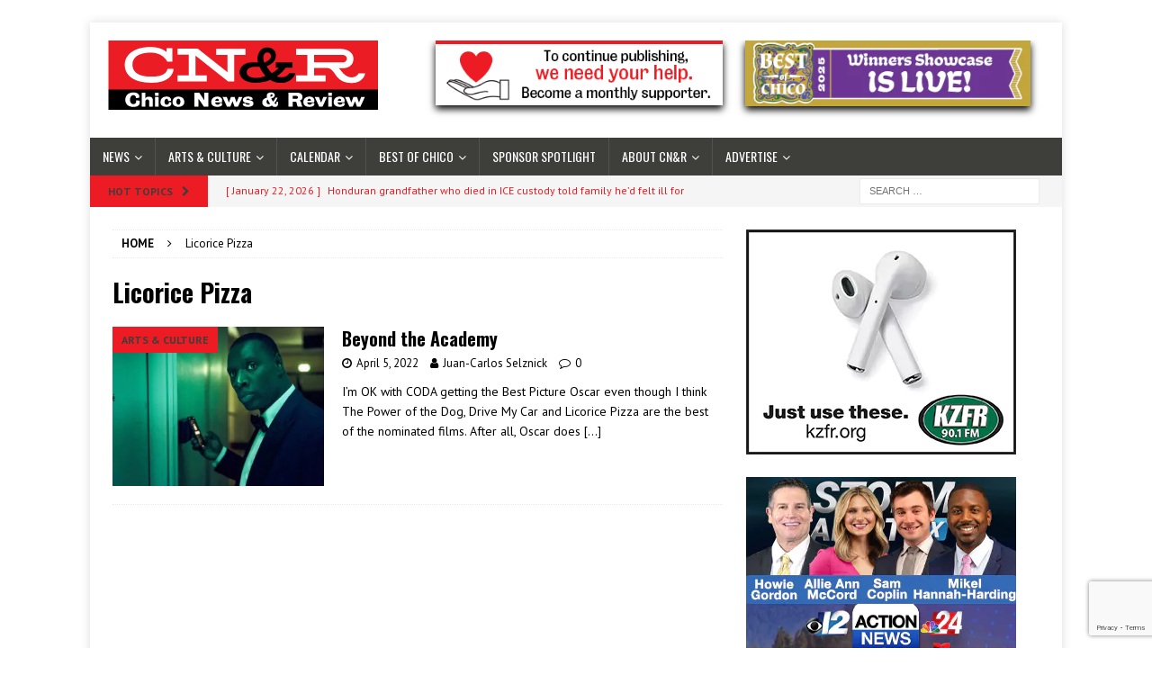

--- FILE ---
content_type: text/html; charset=UTF-8
request_url: https://chico.newsreview.com/tag/licorice-pizza/
body_size: 17917
content:
<!DOCTYPE html><html class="no-js mh-one-sb" lang="en-US"><head><meta charset="UTF-8"><meta name="viewport" content="width=device-width, initial-scale=1.0"><link rel="profile" href="http://gmpg.org/xfn/11" /><meta name='robots' content='index, follow, max-image-preview:large, max-snippet:-1, max-video-preview:-1' /><link media="all" href="https://chico.newsreview.com/wp-content/cache/autoptimize/css/autoptimize_7e44616782f1c33c80b231874a246839.css" rel="stylesheet"><link media="screen" href="https://chico.newsreview.com/wp-content/cache/autoptimize/css/autoptimize_00df71b5809d374b00ce03791ac8fac1.css" rel="stylesheet"><title>Licorice Pizza Archives &#8226; Chico News &amp; Review</title><link rel="canonical" href="https://chico.newsreview.com/tag/licorice-pizza/" /><meta property="og:locale" content="en_US" /><meta property="og:type" content="article" /><meta property="og:title" content="Licorice Pizza Archives &#8226; Chico News &amp; Review" /><meta property="og:url" content="https://chico.newsreview.com/tag/licorice-pizza/" /><meta property="og:site_name" content="Chico News &amp; Review" /><meta property="og:image" content="https://chico.newsreview.com/wp-content/uploads/2020/04/CNR_Placeholder1200x675-scaled.png" /><meta property="og:image:width" content="2560" /><meta property="og:image:height" content="1665" /><meta property="og:image:type" content="image/png" /><meta name="twitter:card" content="summary_large_image" /><meta name="twitter:site" content="@ChicoNR" /> <script type="application/ld+json" class="yoast-schema-graph">{"@context":"https://schema.org","@graph":[{"@type":"CollectionPage","@id":"https://chico.newsreview.com/tag/licorice-pizza/","url":"https://chico.newsreview.com/tag/licorice-pizza/","name":"Licorice Pizza Archives &#8226; Chico News &amp; Review","isPartOf":{"@id":"https://chico.newsreview.com/#website"},"primaryImageOfPage":{"@id":"https://chico.newsreview.com/tag/licorice-pizza/#primaryimage"},"image":{"@id":"https://chico.newsreview.com/tag/licorice-pizza/#primaryimage"},"thumbnailUrl":"https://chico.newsreview.com/wp-content/uploads/2022/04/film-lupin.jpg","breadcrumb":{"@id":"https://chico.newsreview.com/tag/licorice-pizza/#breadcrumb"},"inLanguage":"en-US"},{"@type":"ImageObject","inLanguage":"en-US","@id":"https://chico.newsreview.com/tag/licorice-pizza/#primaryimage","url":"https://chico.newsreview.com/wp-content/uploads/2022/04/film-lupin.jpg","contentUrl":"https://chico.newsreview.com/wp-content/uploads/2022/04/film-lupin.jpg","width":2000,"height":1333,"caption":"Lupin"},{"@type":"BreadcrumbList","@id":"https://chico.newsreview.com/tag/licorice-pizza/#breadcrumb","itemListElement":[{"@type":"ListItem","position":1,"name":"Home","item":"https://chico.newsreview.com/"},{"@type":"ListItem","position":2,"name":"Licorice Pizza"}]},{"@type":"WebSite","@id":"https://chico.newsreview.com/#website","url":"https://chico.newsreview.com/","name":"Chico News &amp; Review","description":"We are a trusted source of news and entertainment stories for Chico and the surrounding counties.","publisher":{"@id":"https://chico.newsreview.com/#organization"},"potentialAction":[{"@type":"SearchAction","target":{"@type":"EntryPoint","urlTemplate":"https://chico.newsreview.com/?s={search_term_string}"},"query-input":{"@type":"PropertyValueSpecification","valueRequired":true,"valueName":"search_term_string"}}],"inLanguage":"en-US"},{"@type":"Organization","@id":"https://chico.newsreview.com/#organization","name":"Chico News & Review","url":"https://chico.newsreview.com/","logo":{"@type":"ImageObject","inLanguage":"en-US","@id":"https://chico.newsreview.com/#/schema/logo/image/","url":"https://chico.newsreview.com/wp-content/uploads/2020/03/CNR_FAVICON_500x500.png","contentUrl":"https://chico.newsreview.com/wp-content/uploads/2020/03/CNR_FAVICON_500x500.png","width":500,"height":500,"caption":"Chico News & Review"},"image":{"@id":"https://chico.newsreview.com/#/schema/logo/image/"},"sameAs":["https://www.facebook.com/ChicoNewsandReview","https://x.com/ChicoNR","https://www.youtube.com/channel/UCXKJqO8mem5vtnFVMB_Fplg"]}]}</script> <link rel='dns-prefetch' href='//a.omappapi.com' /><link rel='dns-prefetch' href='//fonts.googleapis.com' /><link rel="alternate" type="application/rss+xml" title="Chico News &amp; Review &raquo; Feed" href="https://chico.newsreview.com/feed/" /><link rel="alternate" type="application/rss+xml" title="Chico News &amp; Review &raquo; Comments Feed" href="https://chico.newsreview.com/comments/feed/" /><link rel="alternate" type="application/rss+xml" title="Chico News &amp; Review &raquo; Licorice Pizza Tag Feed" href="https://chico.newsreview.com/tag/licorice-pizza/feed/" /> <!--noptimize--><script id="chico-ready">
			window.advanced_ads_ready=function(e,a){a=a||"complete";var d=function(e){return"interactive"===a?"loading"!==e:"complete"===e};d(document.readyState)?e():document.addEventListener("readystatechange",(function(a){d(a.target.readyState)&&e()}),{once:"interactive"===a})},window.advanced_ads_ready_queue=window.advanced_ads_ready_queue||[];		</script>
		<!--/noptimize--><link rel='stylesheet' id='givewp-campaign-blocks-fonts-css' href='https://fonts.googleapis.com/css2?family=Inter%3Awght%40400%3B500%3B600%3B700&#038;display=swap&#038;ver=6.9' type='text/css' media='all' /><link rel='stylesheet' id='mh-google-fonts-css' href='https://fonts.googleapis.com/css?family=PT+Sans:300,400,400italic,600,700%7cOswald:300,400,400italic,600,700' type='text/css' media='all' /> <script type="text/javascript" src="https://chico.newsreview.com/wp-includes/js/jquery/jquery.min.js?ver=3.7.1" id="jquery-core-js"></script> <script type="text/javascript" id="jquery-ui-datepicker-js-after">jQuery(function(jQuery){jQuery.datepicker.setDefaults({"closeText":"Close","currentText":"Today","monthNames":["January","February","March","April","May","June","July","August","September","October","November","December"],"monthNamesShort":["Jan","Feb","Mar","Apr","May","Jun","Jul","Aug","Sep","Oct","Nov","Dec"],"nextText":"Next","prevText":"Previous","dayNames":["Sunday","Monday","Tuesday","Wednesday","Thursday","Friday","Saturday"],"dayNamesShort":["Sun","Mon","Tue","Wed","Thu","Fri","Sat"],"dayNamesMin":["S","M","T","W","T","F","S"],"dateFormat":"MM d, yy","firstDay":1,"isRTL":false});});
//# sourceURL=jquery-ui-datepicker-js-after</script> <script type="text/javascript" src="https://chico.newsreview.com/wp-includes/js/dist/dom-ready.min.js?ver=f77871ff7694fffea381" id="wp-dom-ready-js"></script> <script type="text/javascript" src="https://chico.newsreview.com/wp-includes/js/dist/hooks.min.js?ver=dd5603f07f9220ed27f1" id="wp-hooks-js"></script> <script type="text/javascript" src="https://chico.newsreview.com/wp-includes/js/dist/i18n.min.js?ver=c26c3dc7bed366793375" id="wp-i18n-js"></script> <script type="text/javascript" id="wp-i18n-js-after">wp.i18n.setLocaleData( { 'text direction\u0004ltr': [ 'ltr' ] } );
//# sourceURL=wp-i18n-js-after</script> <script type="text/javascript" src="https://chico.newsreview.com/wp-includes/js/dist/a11y.min.js?ver=cb460b4676c94bd228ed" id="wp-a11y-js"></script> <script type="text/javascript" id="plupload-handlers-js-extra">var pluploadL10n = {"queue_limit_exceeded":"You have attempted to queue too many files.","file_exceeds_size_limit":"%s exceeds the maximum upload size for this site.","zero_byte_file":"This file is empty. Please try another.","invalid_filetype":"This file cannot be processed by the web server.","not_an_image":"This file is not an image. Please try another.","image_memory_exceeded":"Memory exceeded. Please try another smaller file.","image_dimensions_exceeded":"This is larger than the maximum size. Please try another.","default_error":"An error occurred in the upload. Please try again later.","missing_upload_url":"There was a configuration error. Please contact the server administrator.","upload_limit_exceeded":"You may only upload 1 file.","http_error":"Unexpected response from the server. The file may have been uploaded successfully. Check in the Media Library or reload the page.","http_error_image":"The server cannot process the image. This can happen if the server is busy or does not have enough resources to complete the task. Uploading a smaller image may help. Suggested maximum size is 2560 pixels.","upload_failed":"Upload failed.","big_upload_failed":"Please try uploading this file with the %1$sbrowser uploader%2$s.","big_upload_queued":"%s exceeds the maximum upload size for the multi-file uploader when used in your browser.","io_error":"IO error.","security_error":"Security error.","file_cancelled":"File canceled.","upload_stopped":"Upload stopped.","dismiss":"Dismiss","crunching":"Crunching\u2026","deleted":"moved to the Trash.","error_uploading":"\u201c%s\u201d has failed to upload.","unsupported_image":"This image cannot be displayed in a web browser. For best results convert it to JPEG before uploading.","noneditable_image":"The web server cannot generate responsive image sizes for this image. Convert it to JPEG or PNG before uploading.","file_url_copied":"The file URL has been copied to your clipboard"};
//# sourceURL=plupload-handlers-js-extra</script> <script type="text/javascript" id="give_ffm_frontend-js-extra">var give_ffm_frontend = {"ajaxurl":"https://chico.newsreview.com/wp-admin/admin-ajax.php","error_message":"Please complete all required fields","submit_button_text":"Donate Now","nonce":"3c367852ff","confirmMsg":"Are you sure?","i18n":{"timepicker":{"choose_time":"Choose Time","time":"Time","hour":"Hour","minute":"Minute","second":"Second","done":"Done","now":"Now"},"repeater":{"max_rows":"You have added the maximum number of fields allowed."}},"plupload":{"url":"https://chico.newsreview.com/wp-admin/admin-ajax.php?nonce=d115b067f7","flash_swf_url":"https://chico.newsreview.com/wp-includes/js/plupload/plupload.flash.swf","filters":[{"title":"Allowed Files","extensions":"*"}],"multipart":true,"urlstream_upload":true}};
//# sourceURL=give_ffm_frontend-js-extra</script> <script type="text/javascript" id="give-js-extra">var give_global_vars = {"ajaxurl":"https://chico.newsreview.com/wp-admin/admin-ajax.php","checkout_nonce":"c85ac38fe4","currency":"USD","currency_sign":"$","currency_pos":"before","thousands_separator":",","decimal_separator":".","no_gateway":"Please select a payment method.","bad_minimum":"The minimum custom donation amount for this form is","bad_maximum":"The maximum custom donation amount for this form is","general_loading":"Loading...","purchase_loading":"Please Wait...","textForOverlayScreen":"\u003Ch3\u003EProcessing...\u003C/h3\u003E\u003Cp\u003EThis will only take a second!\u003C/p\u003E","number_decimals":"0","is_test_mode":"","give_version":"4.13.2","magnific_options":{"main_class":"give-modal","close_on_bg_click":false},"form_translation":{"payment-mode":"Please select payment mode.","give_first":"Please enter your first name.","give_last":"Please enter your last name.","give_email":"Please enter a valid email address.","give_user_login":"Invalid email address or username.","give_user_pass":"Enter a password.","give_user_pass_confirm":"Enter the password confirmation.","give_agree_to_terms":"You must agree to the terms and conditions."},"confirm_email_sent_message":"Please check your email and click on the link to access your complete donation history.","ajax_vars":{"ajaxurl":"https://chico.newsreview.com/wp-admin/admin-ajax.php","ajaxNonce":"786f65bfd7","loading":"Loading","select_option":"Please select an option","default_gateway":"manual","permalinks":"1","number_decimals":0},"cookie_hash":"6109d9ad8352a056d7a90cab7081e662","session_nonce_cookie_name":"wp-give_session_reset_nonce_6109d9ad8352a056d7a90cab7081e662","session_cookie_name":"wp-give_session_6109d9ad8352a056d7a90cab7081e662","delete_session_nonce_cookie":"0"};
var giveApiSettings = {"root":"https://chico.newsreview.com/wp-json/give-api/v2/","rest_base":"give-api/v2"};
//# sourceURL=give-js-extra</script> <script type="text/javascript" id="give_recurring_script-js-extra">var Give_Recurring_Vars = {"email_access":"","pretty_intervals":{"1":"Every","2":"Every two","3":"Every three","4":"Every four","5":"Every five","6":"Every six"},"pretty_periods":{"day":"Daily","week":"Weekly","month":"Monthly","quarter":"Quarterly","half-year":"Semi-Annually","year":"Yearly"},"messages":{"daily_forbidden":"The selected payment method does not support daily recurring giving. Please select another payment method or supported giving frequency.","confirm_cancel":"Are you sure you want to cancel this subscription?"},"multi_level_message_pre_text":"You have chosen to donate"};
//# sourceURL=give_recurring_script-js-extra</script> <link rel="https://api.w.org/" href="https://chico.newsreview.com/wp-json/" /><link rel="alternate" title="JSON" type="application/json" href="https://chico.newsreview.com/wp-json/wp/v2/tags/877" /><link rel="EditURI" type="application/rsd+xml" title="RSD" href="https://chico.newsreview.com/xmlrpc.php?rsd" /><meta name="generator" content="WordPress 6.9" />  <script>(function(i,s,o,g,r,a,m){i['GoogleAnalyticsObject']=r;i[r]=i[r]||function(){
			(i[r].q=i[r].q||[]).push(arguments)},i[r].l=1*new Date();a=s.createElement(o),
			m=s.getElementsByTagName(o)[0];a.async=1;a.src=g;m.parentNode.insertBefore(a,m)
			})(window,document,'script','https://www.google-analytics.com/analytics.js','ga');
			ga('create', 'UA-350918-17', 'auto');
			ga('set', 'forceSSL', true);
			ga('send', 'pageview');</script> <meta name="generator" content="Give v4.13.2" /> <!--[if lt IE 9]> <script src="https://chico.newsreview.com/wp-content/themes/mh-magazine/js/css3-mediaqueries.js"></script> <![endif]--><link rel="icon" href="https://chico.newsreview.com/wp-content/uploads/2020/03/cropped-CNR_FAVICON_500x500-32x32.png" sizes="32x32" /><link rel="icon" href="https://chico.newsreview.com/wp-content/uploads/2020/03/cropped-CNR_FAVICON_500x500-192x192.png" sizes="192x192" /><link rel="apple-touch-icon" href="https://chico.newsreview.com/wp-content/uploads/2020/03/cropped-CNR_FAVICON_500x500-180x180.png" /><meta name="msapplication-TileImage" content="https://chico.newsreview.com/wp-content/uploads/2020/03/cropped-CNR_FAVICON_500x500-270x270.png" /></head><body id="mh-mobile" class="archive tag tag-licorice-pizza tag-877 custom-background wp-custom-logo wp-theme-mh-magazine wp-child-theme-mh-magazine-child give-recurring metaslider-plugin mh-boxed-layout mh-right-sb mh-loop-layout1 mh-widget-layout1 aa-prefix-chico-" itemscope="itemscope" itemtype="https://schema.org/WebPage"><div class="mh-container mh-container-outer"><div class="mh-header-nav-mobile clearfix"></div><div class="mh-preheader"><div class="mh-container mh-container-inner mh-row clearfix"><div class="mh-header-bar-content mh-header-bar-top-left mh-col-2-3 clearfix"></div><div class="mh-header-bar-content mh-header-bar-top-right mh-col-1-3 clearfix"></div></div></div><header class="mh-header" itemscope="itemscope" itemtype="https://schema.org/WPHeader"><div class="mh-container mh-container-inner clearfix"><div class="mh-custom-header clearfix"><div class="mh-header-columns mh-row clearfix"><div class="mh-col-1-3 mh-site-identity"><div class="mh-site-logo" role="banner" itemscope="itemscope" itemtype="https://schema.org/Brand"> <a href="https://chico.newsreview.com/" class="custom-logo-link" rel="home"><img width="300" height="77" src="https://chico.newsreview.com/wp-content/uploads/2020/05/CNR_RGB.png" class="custom-logo" alt="Chico News &amp; Review" decoding="async" /></a></div></div><aside class="mh-col-2-3 mh-header-widget-2"><div id="custom_html-36" class="widget_text mh-widget mh-header-2 widget_custom_html"><div class="textwidget custom-html-widget"><div class="support-header-2"> <a href="https://chico.newsreview.com/support-local-independent-journalism/" alt="Become a Monthly Supporter"> <img src="/wp-content/uploads/2022/02/Chico-Button-Support.png" alt="Become a Monthly Supporter" /> </a> <a href="https://bestofchico.newsreview.com/" alt="Best of Chico Winners have been announced!"> <img src="/wp-content/uploads/2025/08/BOC.WinnersShowcase.390x90.jpg" alt="Best of Chico Winners have been announced!" /> </a></div></div></div></aside></div></div></div><div class="mh-main-nav-wrap"><nav class="mh-navigation mh-main-nav mh-container mh-container-inner clearfix" itemscope="itemscope" itemtype="https://schema.org/SiteNavigationElement"><div class="menu-main-nav-container"><ul id="menu-main-nav" class="menu"><li id="menu-item-123" class="menu-item menu-item-type-taxonomy menu-item-object-category menu-item-has-children menu-item-123"><a href="https://chico.newsreview.com/category/news/">News</a><ul class="sub-menu"><li id="menu-item-122" class="menu-item menu-item-type-taxonomy menu-item-object-category menu-item-122"><a href="https://chico.newsreview.com/category/news/local-government/">Local Government</a></li><li id="menu-item-6144" class="menu-item menu-item-type-custom menu-item-object-custom menu-item-has-children menu-item-6144"><a>Wildfire</a><ul class="sub-menu"><li id="menu-item-6145" class="menu-item menu-item-type-post_type menu-item-object-page menu-item-6145"><a href="https://chico.newsreview.com/wildfire-resources/">Wildfire Resources/Updates</a></li><li id="menu-item-6143" class="menu-item menu-item-type-taxonomy menu-item-object-category menu-item-6143"><a href="https://chico.newsreview.com/category/wildfire/">Wildfire Stories</a></li><li id="menu-item-117" class="menu-item menu-item-type-taxonomy menu-item-object-category menu-item-117"><a href="https://chico.newsreview.com/category/camp-fire/">Camp Fire</a></li></ul></li><li id="menu-item-124" class="menu-item menu-item-type-taxonomy menu-item-object-category menu-item-has-children menu-item-124"><a href="https://chico.newsreview.com/category/opinions/">Opinions</a><ul class="sub-menu"><li id="menu-item-14611" class="menu-item menu-item-type-taxonomy menu-item-object-category menu-item-14611"><a href="https://chico.newsreview.com/category/opinions/editors-note/">Editor&#8217;s note</a></li><li id="menu-item-1273" class="menu-item menu-item-type-taxonomy menu-item-object-category menu-item-1273"><a href="https://chico.newsreview.com/category/opinions/letters-to-the-editor/">Letters to the Editor</a></li><li id="menu-item-33735" class="menu-item menu-item-type-custom menu-item-object-custom menu-item-33735"><a href="https://chico.newsreview.com/category/opinions/guest-comment/">Guest Comments</a></li><li id="menu-item-2759" class="menu-item menu-item-type-taxonomy menu-item-object-category menu-item-2759"><a href="https://chico.newsreview.com/category/opinions/second-flume/">Second &amp; Flume</a></li><li id="menu-item-3991" class="menu-item menu-item-type-taxonomy menu-item-object-category menu-item-3991"><a href="https://chico.newsreview.com/category/opinions/street-talk/">Street Talk</a></li></ul></li></ul></li><li id="menu-item-116" class="menu-item menu-item-type-taxonomy menu-item-object-category menu-item-has-children menu-item-116"><a href="https://chico.newsreview.com/category/arts-culture/">Arts &amp; Culture</a><ul class="sub-menu"><li id="menu-item-2758" class="menu-item menu-item-type-taxonomy menu-item-object-category menu-item-2758"><a href="https://chico.newsreview.com/category/arts-culture/arts-devo/">Arts DEVO</a></li><li id="menu-item-4130" class="menu-item menu-item-type-taxonomy menu-item-object-category menu-item-4130"><a href="https://chico.newsreview.com/category/arts-culture/art/">Art</a></li><li id="menu-item-4131" class="menu-item menu-item-type-taxonomy menu-item-object-category menu-item-4131"><a href="https://chico.newsreview.com/category/arts-culture/film/">Film</a></li><li id="menu-item-4132" class="menu-item menu-item-type-taxonomy menu-item-object-category menu-item-4132"><a href="https://chico.newsreview.com/category/arts-culture/food/">Food</a></li><li id="menu-item-4133" class="menu-item menu-item-type-taxonomy menu-item-object-category menu-item-4133"><a href="https://chico.newsreview.com/category/arts-culture/music/">Music</a></li><li id="menu-item-4134" class="menu-item menu-item-type-taxonomy menu-item-object-category menu-item-4134"><a href="https://chico.newsreview.com/category/arts-culture/theater/">Theater</a></li></ul></li><li id="menu-item-1430" class="menu-item menu-item-type-post_type menu-item-object-page menu-item-has-children menu-item-1430"><a href="https://chico.newsreview.com/calendar/">Calendar</a><ul class="sub-menu"><li id="menu-item-32683" class="menu-item menu-item-type-custom menu-item-object-custom menu-item-32683"><a href="https://chico.newsreview.com/calendar/">All Events</a></li><li id="menu-item-32678" class="menu-item menu-item-type-custom menu-item-object-custom menu-item-32678"><a href="https://chico.newsreview.com/calendar/#!/show?category=17">Music</a></li><li id="menu-item-32679" class="menu-item menu-item-type-custom menu-item-object-custom menu-item-32679"><a href="https://chico.newsreview.com/calendar/#!/show?category=19">Theater</a></li><li id="menu-item-32681" class="menu-item menu-item-type-custom menu-item-object-custom menu-item-32681"><a href="https://chico.newsreview.com/calendar/#!/show?category=3">Visual Arts</a></li><li id="menu-item-32682" class="menu-item menu-item-type-custom menu-item-object-custom menu-item-32682"><a href="https://chico.newsreview.com/calendar/#!/show?category=6">Sports and Outdoor</a></li><li id="menu-item-32680" class="menu-item menu-item-type-custom menu-item-object-custom menu-item-32680"><a href="https://chico.newsreview.com/calendar/#!/show?category=12">Wine &#038; Dine</a></li></ul></li><li id="menu-item-13272" class="menu-item menu-item-type-taxonomy menu-item-object-category menu-item-has-children menu-item-13272"><a href="https://chico.newsreview.com/category/best-of-chico/">Best of Chico</a><ul class="sub-menu"><li id="menu-item-42291" class="menu-item menu-item-type-custom menu-item-object-custom menu-item-42291"><a href="https://bestofchico.newsreview.com/">Best of Chico Winners 2025</a></li><li id="menu-item-34734" class="menu-item menu-item-type-custom menu-item-object-custom menu-item-34734"><a target="_blank" href="https://chico.newsreview.com/boc-archive/">Best of Chico Past Winners</a></li></ul></li><li id="menu-item-25110" class="menu-item menu-item-type-custom menu-item-object-custom menu-item-25110"><a href="https://chico.newsreview.com/spotlight/">Sponsor Spotlight</a></li><li id="menu-item-1438" class="menu-item menu-item-type-custom menu-item-object-custom menu-item-has-children menu-item-1438"><a>About CN&#038;R</a><ul class="sub-menu"><li id="menu-item-34060" class="menu-item menu-item-type-custom menu-item-object-custom menu-item-34060"><a href="https://chico.newsreview.com/newsletter/">Get our free newsletters</a></li><li id="menu-item-33356" class="menu-item menu-item-type-post_type menu-item-object-page menu-item-33356"><a href="https://chico.newsreview.com/support-local-independent-journalism/">Support CN&#038;R</a></li><li id="menu-item-1444" class="menu-item menu-item-type-post_type menu-item-object-page menu-item-1444"><a href="https://chico.newsreview.com/contact-us/">Contact Us</a></li><li id="menu-item-37176" class="menu-item menu-item-type-custom menu-item-object-custom menu-item-has-children menu-item-37176"><a>Archives</a><ul class="sub-menu"><li id="menu-item-1437" class="menu-item menu-item-type-custom menu-item-object-custom menu-item-1437"><a target="_blank" href="https://www.newsreview.com/chico/archive">CN&#038;R Print Archives</a></li><li id="menu-item-1443" class="menu-item menu-item-type-custom menu-item-object-custom menu-item-1443"><a target="_blank" href="http://discoverbuttecounty.net/">Discover Butte County</a></li></ul></li></ul></li><li id="menu-item-34062" class="menu-item menu-item-type-custom menu-item-object-custom menu-item-has-children menu-item-34062"><a>Advertise</a><ul class="sub-menu"><li id="menu-item-33357" class="menu-item menu-item-type-post_type menu-item-object-page menu-item-33357"><a href="https://chico.newsreview.com/advertising-and-sponsorship-info/">Advertising Contact</a></li><li id="menu-item-39491" class="menu-item menu-item-type-custom menu-item-object-custom menu-item-39491"><a href="https://chico.newsreview.com/wp-content/uploads/2025/02/CHICOGIFTGUIDE.25.pdf">Chico Gift Guide</a></li><li id="menu-item-39185" class="menu-item menu-item-type-custom menu-item-object-custom menu-item-39185"><a target="_blank" href="https://chico.newsreview.com/wp-content/uploads/2025/02/C.MEDIAKIT_2024__OnlineAdOptions_2pg.pdf">CN&#038;R Online Ad Options</a></li></ul></li></ul></div></nav></div><div class="mh-extra-nav-wrap"><div class="mh-extra-nav-bg"><nav class="mh-navigation mh-extra-nav mh-container mh-container-inner clearfix" itemscope="itemscope" itemtype="https://schema.org/SiteNavigationElement"></nav></div></div></header><div class="mh-subheader"><div class="mh-container mh-container-inner mh-row clearfix"><div class="mh-header-bar-content mh-header-bar-bottom-left mh-col-2-3 clearfix"><div class="mh-header-ticker mh-header-ticker-bottom"><div class="mh-ticker-bottom"><div class="mh-ticker-title mh-ticker-title-bottom"> Hot Topics<i class="fa fa-chevron-right"></i></div><div class="mh-ticker-content mh-ticker-content-bottom"><ul id="mh-ticker-loop-bottom"><li class="mh-ticker-item mh-ticker-item-bottom"> <a href="https://chico.newsreview.com/2026/01/25/on-eve-of-strike-kaiser-nurses-sound-alarm-on-patient-care/" title="On eve of strike, Kaiser nurses sound alarm on patient care"> <span class="mh-ticker-item-date mh-ticker-item-date-bottom"> [ January 25, 2026 ] </span> <span class="mh-ticker-item-title mh-ticker-item-title-bottom"> On eve of strike, Kaiser nurses sound alarm on patient care </span> <span class="mh-ticker-item-cat mh-ticker-item-cat-bottom"> <i class="fa fa-caret-right"></i> News </span> </a></li><li class="mh-ticker-item mh-ticker-item-bottom"> <a href="https://chico.newsreview.com/2026/01/22/honduran-grandfather-who-died-in-ice-custody-told-family-hed-felt-ill-for-weeks/" title="Honduran grandfather who died in ICE custody told family he’d felt ill for weeks"> <span class="mh-ticker-item-date mh-ticker-item-date-bottom"> [ January 22, 2026 ] </span> <span class="mh-ticker-item-title mh-ticker-item-title-bottom"> Honduran grandfather who died in ICE custody told family he’d felt ill for weeks </span> <span class="mh-ticker-item-cat mh-ticker-item-cat-bottom"> <i class="fa fa-caret-right"></i> News </span> </a></li><li class="mh-ticker-item mh-ticker-item-bottom"> <a href="https://chico.newsreview.com/2026/01/19/surviving-ice-as-a-legal-observer-in-northern-california-chico-protest-planned-for-jan-20/" title="Surviving ICE as a legal observer in Northern California: Chico protest planned for Jan. 20"> <span class="mh-ticker-item-date mh-ticker-item-date-bottom"> [ January 19, 2026 ] </span> <span class="mh-ticker-item-title mh-ticker-item-title-bottom"> Surviving ICE as a legal observer in Northern California: Chico protest planned for Jan. 20 </span> <span class="mh-ticker-item-cat mh-ticker-item-cat-bottom"> <i class="fa fa-caret-right"></i> News </span> </a></li><li class="mh-ticker-item mh-ticker-item-bottom"> <a href="https://chico.newsreview.com/2026/01/15/altacals-26th-annual-snow-goose-festival-soars-into-chico-next-week/" title="AltaCal’s 26th annual Snow Goose Festival soars into Chico next week"> <span class="mh-ticker-item-date mh-ticker-item-date-bottom"> [ January 15, 2026 ] </span> <span class="mh-ticker-item-title mh-ticker-item-title-bottom"> AltaCal’s 26th annual Snow Goose Festival soars into Chico next week </span> <span class="mh-ticker-item-cat mh-ticker-item-cat-bottom"> <i class="fa fa-caret-right"></i> News </span> </a></li><li class="mh-ticker-item mh-ticker-item-bottom"> <a href="https://chico.newsreview.com/2026/01/13/can-californias-new-immigrant-laws-help-and-hold-up-in-court/" title="Can California’s new Immigrant laws help — and hold up in court?"> <span class="mh-ticker-item-date mh-ticker-item-date-bottom"> [ January 13, 2026 ] </span> <span class="mh-ticker-item-title mh-ticker-item-title-bottom"> Can California’s new Immigrant laws help — and hold up in court? </span> <span class="mh-ticker-item-cat mh-ticker-item-cat-bottom"> <i class="fa fa-caret-right"></i> News </span> </a></li></ul></div></div></div></div><div class="mh-header-bar-content mh-header-bar-bottom-right mh-col-1-3 clearfix"><aside class="mh-header-search mh-header-search-bottom"><form role="search" method="get" class="search-form" action="https://chico.newsreview.com/"> <label> <span class="screen-reader-text">Search for:</span> <input type="search" class="search-field" placeholder="Search &hellip;" value="" name="s" /> </label> <input type="submit" class="search-submit" value="Search" /></form></aside></div></div></div><div class="mh-wrapper clearfix"><div class="mh-main clearfix"><div id="main-content" class="mh-loop mh-content" role="main"><nav class="mh-breadcrumb" itemscope itemtype="http://schema.org/BreadcrumbList"><span itemprop="itemListElement" itemscope itemtype="http://schema.org/ListItem"><a href="https://chico.newsreview.com" itemprop="item"><span itemprop="name">Home</span></a><meta itemprop="position" content="1" /></span><span class="mh-breadcrumb-delimiter"><i class="fa fa-angle-right"></i></span>Licorice Pizza</nav><header class="page-header"><h1 class="page-title">Licorice Pizza</h1></header><article class="mh-posts-list-item clearfix post-17582 post type-post status-publish format-standard has-post-thumbnail hentry category-arts-culture category-film tag-drive-my-car tag-landscapers tag-licorice-pizza tag-lupin tag-midnight-mass"><figure class="mh-posts-list-thumb"> <a class="mh-thumb-icon mh-thumb-icon-small-mobile" href="https://chico.newsreview.com/2022/04/05/beyond-the-academy/"><img width="326" height="245" src="https://chico.newsreview.com/wp-content/uploads/2022/04/film-lupin-326x245.jpg" class="attachment-mh-magazine-medium size-mh-magazine-medium wp-post-image" alt="" decoding="async" fetchpriority="high" srcset="https://chico.newsreview.com/wp-content/uploads/2022/04/film-lupin-326x245.jpg 326w, https://chico.newsreview.com/wp-content/uploads/2022/04/film-lupin-678x509.jpg 678w, https://chico.newsreview.com/wp-content/uploads/2022/04/film-lupin-80x60.jpg 80w" sizes="(max-width: 326px) 100vw, 326px" /> </a><div class="mh-image-caption mh-posts-list-caption"> Arts &amp; Culture</div></figure><div class="mh-posts-list-content clearfix"><header class="mh-posts-list-header"><h3 class="entry-title mh-posts-list-title"> <a href="https://chico.newsreview.com/2022/04/05/beyond-the-academy/" title="Beyond the Academy" rel="bookmark"> Beyond the Academy </a></h3><div class="mh-meta entry-meta"> <span class="entry-meta-date updated"><i class="fa fa-clock-o"></i><a href="https://chico.newsreview.com/2022/04/">April 5, 2022</a></span> <span class="entry-meta-author author vcard"><i class="fa fa-user"></i><a class="fn" href="https://chico.newsreview.com/author/juanc/">Juan-Carlos Selznick</a></span> <span class="entry-meta-comments"><i class="fa fa-comment-o"></i><a href="https://chico.newsreview.com/2022/04/05/beyond-the-academy/#respond" class="mh-comment-count-link" >0</a></span></div></header><div class="mh-posts-list-excerpt clearfix"><div class="mh-excerpt"><p>I’m OK with CODA getting the Best Picture Oscar even though I think The Power of the Dog, Drive My Car and Licorice Pizza are the best of the nominated films. After all, Oscar does <a class="mh-excerpt-more" href="https://chico.newsreview.com/2022/04/05/beyond-the-academy/" title="Beyond the Academy">[&#8230;]</a></p></div></div></div></article></div><aside class="mh-widget-col-1 mh-sidebar" itemscope="itemscope" itemtype="https://schema.org/WPSideBar"><div id="custom_html-89" class="widget_text mh-widget widget_custom_html"><div class="textwidget custom-html-widget"><a href="https://kzfr.org/"><img src="https://chico.newsreview.com/wp-content/uploads/2025/06/KZFR-CNR-Web-Ad.jpg" alt="A pair of earbuds on a clean white background. Just use these. kzfr.org"></a></div></div><div id="custom_html-99" class="widget_text mh-widget widget_custom_html"><div class="textwidget custom-html-widget"><a href="https://www.actionnewsnow.com/"><img src="https://chico.newsreview.com/wp-content/uploads/2025/12/KHSL.jpg" alt="Action News Now - The Weather Team you can Trust - Howie Gordon, Allie Ann McCord, Sam Coplin, Mikel Hannah-Harding"></a></div></div><div id="custom_html-92" class="widget_text mh-widget widget_custom_html"><div class="textwidget custom-html-widget"><a href="https://chico.newsreview.com/calendar/"><img src="https://chico.newsreview.com/wp-content/uploads/2024/01/CNR-CALENDAR-300x250-1.jpg"></a></div></div><div id="custom_html-53" class="widget_text mh-widget widget_custom_html"><div class="textwidget custom-html-widget"><a href="https://chico.newsreview.com/advertising-and-sponsorship-info/"><img src="https://chico.newsreview.com/wp-content/uploads/2024/03/CNR_AdOptionsButton_300x75.png"></a></div></div><div id="custom_html-24" class="widget_text mh-widget widget_custom_html"><h4 class="mh-widget-title"><span class="mh-widget-title-inner">Calendar of Events</span></h4><div class="textwidget custom-html-widget"><div style="max-height: 484px;"><div data-cswidget="8374"></div></div></div></div><div class="mh-widget chico-widget"><script async src="https://securepubads.g.doubleclick.net/tag/js/gpt.js"></script> <script>window.googletag = window.googletag || {cmd: []};
  googletag.cmd.push(function() {
    googletag.defineSlot('/1003962/chico_content_ad_300x250_2', [300, 250], 'div-gpt-ad-1702927087350-0').addService(googletag.pubads());
    googletag.pubads().enableSingleRequest();
    googletag.enableServices();
  });</script> <div id='div-gpt-ad-1702927087350-0' style='min-width: 300px; min-height: 250px;'> <script>googletag.cmd.push(function() { googletag.display('div-gpt-ad-1702927087350-0'); });</script> </div></div><div id="custom_html-42" class="widget_text mh-widget widget_custom_html"><div class="textwidget custom-html-widget"><script src="https://aanwire.com/widgets/feed-widget/feed-widget.js" defer ></script> <aan-news-aggregator
title="Get the Best Local Journalism in North America in your Inbox" hidethumbnails="false"
hidesource="false"
hidepublishdate="false"
sponsoredposition="1"
adbutlerid="183069"
adbutlersetid="572331"
></aan-news-aggregator></div></div></aside></div></div><footer class="mh-footer" itemscope="itemscope" itemtype="https://schema.org/WPFooter"><div class="mh-container mh-container-inner mh-footer-widgets mh-row clearfix"><div class="mh-col-1-3 mh-widget-col-1 mh-footer-3-cols  mh-footer-area mh-footer-1"><div id="custom_html-9" class="widget_text mh-footer-widget widget_custom_html"><div class="textwidget custom-html-widget"><div> <img style="margin-bottom: 1%; display-block:center" src="/wp-content/uploads/2020/04/ChicoBlog_newsletter-icon-white.png" alt="Newsletter"><h1 style="margin-bottom:-1%; color:#ec1c23;">Stay Updated</h1><p style="margin-bottom: 20px;"> For the latest local news, arts and entertainment, sign up for our newsletter. <br> We'll tell you the story behind the story.</p><div class="newsletter-signup"> <a class="btn btn-primary" href="/newsletter/" style="color:black;">Sign me up!</a></div></div></div></div></div><div class="mh-col-1-3 mh-widget-col-1 mh-footer-3-cols  mh-footer-area mh-footer-3"><div id="nav_menu-3" class="mh-footer-widget widget_nav_menu"><h6 class="mh-widget-title mh-footer-widget-title"><span class="mh-widget-title-inner mh-footer-widget-title-inner">Links</span></h6><div class="menu-footer-menu-container"><ul id="menu-footer-menu" class="menu"><li id="menu-item-1329" class="menu-item menu-item-type-custom menu-item-object-custom menu-item-1329"><a target="_blank" href="https://www.newsreview.com/chico/archive">CN&#038;R Archives</a></li><li id="menu-item-1330" class="menu-item menu-item-type-custom menu-item-object-custom menu-item-1330"><a target="_blank" href="https://www.newsreview.com/chico/section/guides/36558/">CN&#038;R Guides</a></li><li id="menu-item-13271" class="menu-item menu-item-type-taxonomy menu-item-object-category menu-item-13271"><a href="https://chico.newsreview.com/category/best-of-chico/">Best of Chico</a></li><li id="menu-item-1328" class="menu-item menu-item-type-custom menu-item-object-custom menu-item-1328"><a target="_blank" href="http://discoverbuttecounty.net/">Discover Butte County</a></li><li id="menu-item-127" class="menu-item menu-item-type-custom menu-item-object-custom menu-item-127"><a href="/feed">RSS</a></li><li id="menu-item-1429" class="menu-item menu-item-type-post_type menu-item-object-page menu-item-1429"><a href="https://chico.newsreview.com/calendar/">Calendar</a></li><li id="menu-item-1265" class="menu-item menu-item-type-post_type menu-item-object-page menu-item-privacy-policy menu-item-1265"><a rel="privacy-policy" href="https://chico.newsreview.com/privacy-policy/">Privacy Policy</a></li><li id="menu-item-6600" class="menu-item menu-item-type-custom menu-item-object-custom menu-item-6600"><a target="_blank" href="https://www.newsreview.com/terms-of-use/">Terms of Service</a></li><li id="menu-item-1332" class="menu-item menu-item-type-custom menu-item-object-custom menu-item-1332"><a href="/contact-us/">Contact Us</a></li></ul></div></div><div id="custom_html-17" class="widget_text mh-footer-widget widget_custom_html"><div class="textwidget custom-html-widget"><div class="center"> <a class="btn btn-primary" href="/support-local-independent-journalism/" style="color:black;">Become a supporter</a></div></div></div></div><div class="mh-col-1-3 mh-widget-col-1 mh-footer-3-cols  mh-footer-area mh-footer-4"><div id="mh_magazine_social-7" class="mh-footer-widget mh_magazine_social"><nav class="mh-social-icons mh-social-widget clearfix"><div class="menu-social-menu-container"><ul id="menu-social-menu" class="menu"><li id="menu-item-134" class="menu-item menu-item-type-custom menu-item-object-custom menu-item-134"><a target="_blank" href="https://www.facebook.com/ChicoNewsandReview"><i class="fa fa-mh-social"></i><span class="screen-reader-text">Follow us on Facebook</span></a></li><li id="menu-item-136" class="menu-item menu-item-type-custom menu-item-object-custom menu-item-136"><a target="_blank" href="https://twitter.com/ChicoNR"><i class="fa fa-mh-social"></i><span class="screen-reader-text">Follow us on Twitter</span></a></li><li id="menu-item-137" class="menu-item menu-item-type-custom menu-item-object-custom menu-item-137"><a target="_blank" href="https://www.youtube.com/channel/UCXKJqO8mem5vtnFVMB_Fplg"><i class="fa fa-mh-social"></i><span class="screen-reader-text">Follow us on YouTube</span></a></li><li id="menu-item-33733" class="menu-item menu-item-type-custom menu-item-object-custom menu-item-33733"><a href="https://www.instagram.com/chiconewsreview/"><i class="fa fa-mh-social"></i><span class="screen-reader-text">Follow us on Instagram</span></a></li></ul></div></nav></div><div id="categories-10" class="mh-footer-widget widget_categories"><h6 class="mh-widget-title mh-footer-widget-title"><span class="mh-widget-title-inner mh-footer-widget-title-inner">Categories</span></h6><form action="https://chico.newsreview.com" method="get"><label class="screen-reader-text" for="cat">Categories</label><select  name='cat' id='cat' class='postform'><option value='-1'>Select Category</option><option class="level-0" value="382">Art</option><option class="level-0" value="4">Arts &amp; Culture</option><option class="level-0" value="283">Arts DEVO</option><option class="level-0" value="774">Best of Chico</option><option class="level-0" value="673">Bring back the arts</option><option class="level-0" value="2276">Business</option><option class="level-0" value="6">Camp Fire</option><option class="level-0" value="9">Community Essays</option><option class="level-0" value="8">COVID-19</option><option class="level-0" value="2599">Dance</option><option class="level-0" value="807">Editor&#8217;s note</option><option class="level-0" value="927">Editorial</option><option class="level-0" value="478">Election 2020</option><option class="level-0" value="1110">Election 2022</option><option class="level-0" value="1547">Election 2024</option><option class="level-0" value="386">Film</option><option class="level-0" value="385">Food</option><option class="level-0" value="584">Guest Comment</option><option class="level-0" value="677">Guest feature</option><option class="level-0" value="1182">History</option><option class="level-0" value="165">Letters to the Editor</option><option class="level-0" value="10">Local Government</option><option class="level-0" value="384">Music</option><option class="level-0" value="2">News</option><option class="level-0" value="5">Opinions</option><option class="level-0" value="281">Second &amp; Flume</option><option class="level-0" value="358">Street Talk</option><option class="level-0" value="2114">Television</option><option class="level-0" value="282">The Goods</option><option class="level-0" value="383">Theater</option><option class="level-0" value="902">Weekly picks</option><option class="level-0" value="468">Wildfire</option> </select></form><script type="text/javascript">( ( dropdownId ) => {
	const dropdown = document.getElementById( dropdownId );
	function onSelectChange() {
		setTimeout( () => {
			if ( 'escape' === dropdown.dataset.lastkey ) {
				return;
			}
			if ( dropdown.value && parseInt( dropdown.value ) > 0 && dropdown instanceof HTMLSelectElement ) {
				dropdown.parentElement.submit();
			}
		}, 250 );
	}
	function onKeyUp( event ) {
		if ( 'Escape' === event.key ) {
			dropdown.dataset.lastkey = 'escape';
		} else {
			delete dropdown.dataset.lastkey;
		}
	}
	function onClick() {
		delete dropdown.dataset.lastkey;
	}
	dropdown.addEventListener( 'keyup', onKeyUp );
	dropdown.addEventListener( 'click', onClick );
	dropdown.addEventListener( 'change', onSelectChange );
})( "cat" );

//# sourceURL=WP_Widget_Categories%3A%3Awidget</script> </div><div id="archives-10" class="mh-footer-widget widget_archive"><h6 class="mh-widget-title mh-footer-widget-title"><span class="mh-widget-title-inner mh-footer-widget-title-inner">Archives</span></h6> <label class="screen-reader-text" for="archives-dropdown-10">Archives</label> <select id="archives-dropdown-10" name="archive-dropdown"><option value="">Select Month</option><option value='https://chico.newsreview.com/2026/01/'> January 2026</option><option value='https://chico.newsreview.com/2025/12/'> December 2025</option><option value='https://chico.newsreview.com/2025/11/'> November 2025</option><option value='https://chico.newsreview.com/2025/10/'> October 2025</option><option value='https://chico.newsreview.com/2025/09/'> September 2025</option><option value='https://chico.newsreview.com/2025/08/'> August 2025</option><option value='https://chico.newsreview.com/2025/07/'> July 2025</option><option value='https://chico.newsreview.com/2025/06/'> June 2025</option><option value='https://chico.newsreview.com/2025/05/'> May 2025</option><option value='https://chico.newsreview.com/2025/04/'> April 2025</option><option value='https://chico.newsreview.com/2025/03/'> March 2025</option><option value='https://chico.newsreview.com/2025/02/'> February 2025</option><option value='https://chico.newsreview.com/2025/01/'> January 2025</option><option value='https://chico.newsreview.com/2024/12/'> December 2024</option><option value='https://chico.newsreview.com/2024/11/'> November 2024</option><option value='https://chico.newsreview.com/2024/10/'> October 2024</option><option value='https://chico.newsreview.com/2024/09/'> September 2024</option><option value='https://chico.newsreview.com/2024/08/'> August 2024</option><option value='https://chico.newsreview.com/2024/07/'> July 2024</option><option value='https://chico.newsreview.com/2024/06/'> June 2024</option><option value='https://chico.newsreview.com/2024/05/'> May 2024</option><option value='https://chico.newsreview.com/2024/04/'> April 2024</option><option value='https://chico.newsreview.com/2024/03/'> March 2024</option><option value='https://chico.newsreview.com/2024/02/'> February 2024</option><option value='https://chico.newsreview.com/2024/01/'> January 2024</option><option value='https://chico.newsreview.com/2023/12/'> December 2023</option><option value='https://chico.newsreview.com/2023/11/'> November 2023</option><option value='https://chico.newsreview.com/2023/10/'> October 2023</option><option value='https://chico.newsreview.com/2023/09/'> September 2023</option><option value='https://chico.newsreview.com/2023/08/'> August 2023</option><option value='https://chico.newsreview.com/2023/07/'> July 2023</option><option value='https://chico.newsreview.com/2023/06/'> June 2023</option><option value='https://chico.newsreview.com/2023/05/'> May 2023</option><option value='https://chico.newsreview.com/2023/04/'> April 2023</option><option value='https://chico.newsreview.com/2023/03/'> March 2023</option><option value='https://chico.newsreview.com/2023/02/'> February 2023</option><option value='https://chico.newsreview.com/2023/01/'> January 2023</option><option value='https://chico.newsreview.com/2022/12/'> December 2022</option><option value='https://chico.newsreview.com/2022/11/'> November 2022</option><option value='https://chico.newsreview.com/2022/10/'> October 2022</option><option value='https://chico.newsreview.com/2022/09/'> September 2022</option><option value='https://chico.newsreview.com/2022/08/'> August 2022</option><option value='https://chico.newsreview.com/2022/07/'> July 2022</option><option value='https://chico.newsreview.com/2022/06/'> June 2022</option><option value='https://chico.newsreview.com/2022/05/'> May 2022</option><option value='https://chico.newsreview.com/2022/04/'> April 2022</option><option value='https://chico.newsreview.com/2022/03/'> March 2022</option><option value='https://chico.newsreview.com/2022/02/'> February 2022</option><option value='https://chico.newsreview.com/2022/01/'> January 2022</option><option value='https://chico.newsreview.com/2021/12/'> December 2021</option><option value='https://chico.newsreview.com/2021/11/'> November 2021</option><option value='https://chico.newsreview.com/2021/10/'> October 2021</option><option value='https://chico.newsreview.com/2021/09/'> September 2021</option><option value='https://chico.newsreview.com/2021/08/'> August 2021</option><option value='https://chico.newsreview.com/2021/07/'> July 2021</option><option value='https://chico.newsreview.com/2021/06/'> June 2021</option><option value='https://chico.newsreview.com/2021/05/'> May 2021</option><option value='https://chico.newsreview.com/2021/04/'> April 2021</option><option value='https://chico.newsreview.com/2021/03/'> March 2021</option><option value='https://chico.newsreview.com/2021/02/'> February 2021</option><option value='https://chico.newsreview.com/2021/01/'> January 2021</option><option value='https://chico.newsreview.com/2020/12/'> December 2020</option><option value='https://chico.newsreview.com/2020/11/'> November 2020</option><option value='https://chico.newsreview.com/2020/10/'> October 2020</option><option value='https://chico.newsreview.com/2020/09/'> September 2020</option><option value='https://chico.newsreview.com/2020/08/'> August 2020</option><option value='https://chico.newsreview.com/2020/07/'> July 2020</option><option value='https://chico.newsreview.com/2020/06/'> June 2020</option><option value='https://chico.newsreview.com/2020/05/'> May 2020</option><option value='https://chico.newsreview.com/2020/04/'> April 2020</option><option value='https://chico.newsreview.com/2020/03/'> March 2020</option><option value='https://chico.newsreview.com/2020/02/'> February 2020</option><option value='https://chico.newsreview.com/2020/01/'> January 2020</option><option value='https://chico.newsreview.com/2019/12/'> December 2019</option><option value='https://chico.newsreview.com/2019/11/'> November 2019</option><option value='https://chico.newsreview.com/2019/10/'> October 2019</option><option value='https://chico.newsreview.com/2019/09/'> September 2019</option><option value='https://chico.newsreview.com/2019/08/'> August 2019</option><option value='https://chico.newsreview.com/2019/07/'> July 2019</option><option value='https://chico.newsreview.com/2019/06/'> June 2019</option><option value='https://chico.newsreview.com/2019/05/'> May 2019</option><option value='https://chico.newsreview.com/2019/04/'> April 2019</option><option value='https://chico.newsreview.com/2019/03/'> March 2019</option><option value='https://chico.newsreview.com/2019/02/'> February 2019</option><option value='https://chico.newsreview.com/2019/01/'> January 2019</option><option value='https://chico.newsreview.com/2018/12/'> December 2018</option><option value='https://chico.newsreview.com/2018/11/'> November 2018</option> </select> <script type="text/javascript">( ( dropdownId ) => {
	const dropdown = document.getElementById( dropdownId );
	function onSelectChange() {
		setTimeout( () => {
			if ( 'escape' === dropdown.dataset.lastkey ) {
				return;
			}
			if ( dropdown.value ) {
				document.location.href = dropdown.value;
			}
		}, 250 );
	}
	function onKeyUp( event ) {
		if ( 'Escape' === event.key ) {
			dropdown.dataset.lastkey = 'escape';
		} else {
			delete dropdown.dataset.lastkey;
		}
	}
	function onClick() {
		delete dropdown.dataset.lastkey;
	}
	dropdown.addEventListener( 'keyup', onKeyUp );
	dropdown.addEventListener( 'click', onClick );
	dropdown.addEventListener( 'change', onSelectChange );
})( "archives-dropdown-10" );

//# sourceURL=WP_Widget_Archives%3A%3Awidget</script> </div></div></div></footer><div class="mh-copyright-wrap"><div class="mh-container mh-container-inner clearfix"><p class="mh-copyright"> ©2020 Chico News &amp; Review</p></div></div> <a href="#" class="mh-back-to-top"><i class="fa fa-chevron-up"></i></a></div> <script type="speculationrules">{"prefetch":[{"source":"document","where":{"and":[{"href_matches":"/*"},{"not":{"href_matches":["/wp-*.php","/wp-admin/*","/wp-content/uploads/*","/wp-content/*","/wp-content/plugins/*","/wp-content/themes/mh-magazine-child/*","/wp-content/themes/mh-magazine/*","/*\\?(.+)"]}},{"not":{"selector_matches":"a[rel~=\"nofollow\"]"}},{"not":{"selector_matches":".no-prefetch, .no-prefetch a"}}]},"eagerness":"conservative"}]}</script>  <script>(function(d,u,ac){var s=d.createElement('script');s.type='text/javascript';s.src='https://a.omappapi.com/app/js/api.min.js';s.async=true;s.dataset.user=u;s.dataset.campaign=ac;d.getElementsByTagName('head')[0].appendChild(s);})(document,116512,'f61k9ooj3unfjzi6cxfb');</script>  <script>(function(d,u,ac){var s=d.createElement('script');s.type='text/javascript';s.src='https://a.omappapi.com/app/js/api.min.js';s.async=true;s.dataset.user=u;s.dataset.campaign=ac;d.getElementsByTagName('head')[0].appendChild(s);})(document,116512,'goigu5frus4yztvah4zy');</script>  <script type="text/javascript">var f61k9ooj3unfjzi6cxfb_shortcode = true;var goigu5frus4yztvah4zy_shortcode = true;</script> <script type="text/javascript" id="contact-form-7-js-before">var wpcf7 = {
    "api": {
        "root": "https:\/\/chico.newsreview.com\/wp-json\/",
        "namespace": "contact-form-7\/v1"
    },
    "cached": 1
};
//# sourceURL=contact-form-7-js-before</script> <script type="text/javascript" id="give-donation-summary-script-frontend-js-extra">var GiveDonationSummaryData = {"currencyPrecisionLookup":{"USD":2,"EUR":2,"GBP":2,"AUD":2,"BRL":2,"CAD":2,"CZK":2,"DKK":2,"HKD":2,"HUF":2,"ILS":2,"JPY":0,"MYR":2,"MXN":2,"MAD":2,"NZD":2,"NOK":2,"PHP":2,"PLN":2,"SGD":2,"KRW":0,"ZAR":2,"SEK":2,"CHF":2,"TWD":2,"THB":2,"INR":2,"TRY":2,"IRR":2,"RUB":2,"AED":2,"AMD":2,"ANG":2,"ARS":2,"AWG":2,"BAM":2,"BDT":2,"BHD":3,"BMD":2,"BND":2,"BOB":2,"BSD":2,"BWP":2,"BZD":2,"CLP":0,"CNY":2,"COP":2,"CRC":2,"CUC":2,"CUP":2,"DOP":2,"EGP":2,"GIP":2,"GTQ":2,"HNL":2,"HRK":2,"IDR":2,"ISK":0,"JMD":2,"JOD":2,"KES":2,"KWD":2,"KYD":2,"MKD":2,"NPR":2,"OMR":3,"PEN":2,"PKR":2,"RON":2,"SAR":2,"SZL":2,"TOP":2,"TZS":2,"TVD":2,"UAH":2,"UYU":2,"VEF":2,"VES":2,"VED":2,"XCD":2,"XCG":2,"XDR":2,"AFN":2,"ALL":2,"AOA":2,"AZN":2,"BBD":2,"BGN":2,"BIF":0,"XBT":8,"BTN":1,"BYR":2,"BYN":2,"CDF":2,"CVE":2,"DJF":0,"DZD":2,"ERN":2,"ETB":2,"FJD":2,"FKP":2,"GEL":2,"GGP":2,"GHS":2,"GMD":2,"GNF":0,"GYD":2,"HTG":2,"IMP":2,"IQD":2,"IRT":2,"JEP":2,"KGS":2,"KHR":0,"KMF":2,"KPW":0,"KZT":2,"LAK":0,"LBP":2,"LKR":0,"LRD":2,"LSL":2,"LYD":3,"MDL":2,"MGA":0,"MMK":2,"MNT":2,"MOP":2,"MRO":2,"MRU":2,"MUR":2,"MVR":1,"MWK":2,"MZN":0,"NAD":2,"NGN":2,"NIO":2,"PAB":2,"PGK":2,"PRB":2,"PYG":2,"QAR":2,"RSD":2,"RWF":2,"SBD":2,"SCR":2,"SDG":2,"SHP":2,"SLL":2,"SLE":2,"SOS":2,"SRD":2,"SSP":2,"STD":2,"STN":2,"SVC":2,"SYP":2,"TJS":2,"TMT":2,"TND":3,"TTD":2,"UGX":2,"UZS":2,"VND":1,"VUV":0,"WST":2,"XAF":2,"XOF":2,"XPF":2,"YER":2,"ZMW":2,"ZWL":2},"recurringLabelLookup":{"day":"Daily","week":"Weekly","month":"Monthly","quarter":"Quarterly","half-year":"Semi-Annually","year":"Yearly"}};
//# sourceURL=give-donation-summary-script-frontend-js-extra</script> <script type="text/javascript" src="https://chico.newsreview.com/wp-includes/js/dist/vendor/react.min.js?ver=18.3.1.1" id="react-js"></script> <script type="text/javascript" src="https://chico.newsreview.com/wp-includes/js/dist/vendor/react-jsx-runtime.min.js?ver=18.3.1" id="react-jsx-runtime-js"></script> <script type="text/javascript" src="https://chico.newsreview.com/wp-includes/js/dist/url.min.js?ver=9e178c9516d1222dc834" id="wp-url-js"></script> <script type="text/javascript" src="https://chico.newsreview.com/wp-includes/js/dist/api-fetch.min.js?ver=3a4d9af2b423048b0dee" id="wp-api-fetch-js"></script> <script type="text/javascript" id="wp-api-fetch-js-after">wp.apiFetch.use( wp.apiFetch.createRootURLMiddleware( "https://chico.newsreview.com/wp-json/" ) );
wp.apiFetch.nonceMiddleware = wp.apiFetch.createNonceMiddleware( "fa1a3bc703" );
wp.apiFetch.use( wp.apiFetch.nonceMiddleware );
wp.apiFetch.use( wp.apiFetch.mediaUploadMiddleware );
wp.apiFetch.nonceEndpoint = "https://chico.newsreview.com/wp-admin/admin-ajax.php?action=rest-nonce";
(function(){if(!window.wp||!wp.apiFetch||!wp.apiFetch.use){return;}wp.apiFetch.use(function(options,next){var p=String((options&&(options.path||options.url))||"");try{var u=new URL(p,window.location.origin);p=(u.pathname||"")+(u.search||"");}catch(e){}if(p.indexOf("/wp/v2/users/me")!==-1){return Promise.resolve(null);}return next(options);});})();
//# sourceURL=wp-api-fetch-js-after</script> <script type="text/javascript" src="https://chico.newsreview.com/wp-includes/js/dist/vendor/react-dom.min.js?ver=18.3.1.1" id="react-dom-js"></script> <script type="text/javascript" src="https://chico.newsreview.com/wp-includes/js/dist/blob.min.js?ver=9113eed771d446f4a556" id="wp-blob-js"></script> <script type="text/javascript" src="https://chico.newsreview.com/wp-includes/js/dist/block-serialization-default-parser.min.js?ver=14d44daebf663d05d330" id="wp-block-serialization-default-parser-js"></script> <script type="text/javascript" src="https://chico.newsreview.com/wp-includes/js/dist/autop.min.js?ver=9fb50649848277dd318d" id="wp-autop-js"></script> <script type="text/javascript" src="https://chico.newsreview.com/wp-includes/js/dist/deprecated.min.js?ver=e1f84915c5e8ae38964c" id="wp-deprecated-js"></script> <script type="text/javascript" src="https://chico.newsreview.com/wp-includes/js/dist/dom.min.js?ver=26edef3be6483da3de2e" id="wp-dom-js"></script> <script type="text/javascript" src="https://chico.newsreview.com/wp-includes/js/dist/escape-html.min.js?ver=6561a406d2d232a6fbd2" id="wp-escape-html-js"></script> <script type="text/javascript" src="https://chico.newsreview.com/wp-includes/js/dist/element.min.js?ver=6a582b0c827fa25df3dd" id="wp-element-js"></script> <script type="text/javascript" src="https://chico.newsreview.com/wp-includes/js/dist/is-shallow-equal.min.js?ver=e0f9f1d78d83f5196979" id="wp-is-shallow-equal-js"></script> <script type="text/javascript" src="https://chico.newsreview.com/wp-includes/js/dist/keycodes.min.js?ver=34c8fb5e7a594a1c8037" id="wp-keycodes-js"></script> <script type="text/javascript" src="https://chico.newsreview.com/wp-includes/js/dist/priority-queue.min.js?ver=2d59d091223ee9a33838" id="wp-priority-queue-js"></script> <script type="text/javascript" src="https://chico.newsreview.com/wp-includes/js/dist/compose.min.js?ver=7a9b375d8c19cf9d3d9b" id="wp-compose-js"></script> <script type="text/javascript" src="https://chico.newsreview.com/wp-includes/js/dist/private-apis.min.js?ver=4f465748bda624774139" id="wp-private-apis-js"></script> <script type="text/javascript" src="https://chico.newsreview.com/wp-includes/js/dist/redux-routine.min.js?ver=8bb92d45458b29590f53" id="wp-redux-routine-js"></script> <script type="text/javascript" src="https://chico.newsreview.com/wp-includes/js/dist/data.min.js?ver=f940198280891b0b6318" id="wp-data-js"></script> <script type="text/javascript" id="wp-data-js-after">( function() {
	var userId = 0;
	var storageKey = "WP_DATA_USER_" + userId;
	wp.data
		.use( wp.data.plugins.persistence, { storageKey: storageKey } );
} )();
//# sourceURL=wp-data-js-after</script> <script type="text/javascript" src="https://chico.newsreview.com/wp-includes/js/dist/html-entities.min.js?ver=e8b78b18a162491d5e5f" id="wp-html-entities-js"></script> <script type="text/javascript" src="https://chico.newsreview.com/wp-includes/js/dist/rich-text.min.js?ver=5bdbb44f3039529e3645" id="wp-rich-text-js"></script> <script type="text/javascript" src="https://chico.newsreview.com/wp-includes/js/dist/shortcode.min.js?ver=0b3174183b858f2df320" id="wp-shortcode-js"></script> <script type="text/javascript" src="https://chico.newsreview.com/wp-includes/js/dist/warning.min.js?ver=d69bc18c456d01c11d5a" id="wp-warning-js"></script> <script type="text/javascript" src="https://chico.newsreview.com/wp-includes/js/dist/blocks.min.js?ver=de131db49fa830bc97da" id="wp-blocks-js"></script> <script type="text/javascript" src="https://chico.newsreview.com/wp-includes/js/dist/vendor/moment.min.js?ver=2.30.1" id="moment-js"></script> <script type="text/javascript" id="moment-js-after">moment.updateLocale( 'en_US', {"months":["January","February","March","April","May","June","July","August","September","October","November","December"],"monthsShort":["Jan","Feb","Mar","Apr","May","Jun","Jul","Aug","Sep","Oct","Nov","Dec"],"weekdays":["Sunday","Monday","Tuesday","Wednesday","Thursday","Friday","Saturday"],"weekdaysShort":["Sun","Mon","Tue","Wed","Thu","Fri","Sat"],"week":{"dow":1},"longDateFormat":{"LT":"g:i a","LTS":null,"L":null,"LL":"F j, Y","LLL":"F j, Y g:i a","LLLL":null}} );
//# sourceURL=moment-js-after</script> <script type="text/javascript" src="https://chico.newsreview.com/wp-includes/js/dist/date.min.js?ver=795a56839718d3ff7eae" id="wp-date-js"></script> <script type="text/javascript" id="wp-date-js-after">wp.date.setSettings( {"l10n":{"locale":"en_US","months":["January","February","March","April","May","June","July","August","September","October","November","December"],"monthsShort":["Jan","Feb","Mar","Apr","May","Jun","Jul","Aug","Sep","Oct","Nov","Dec"],"weekdays":["Sunday","Monday","Tuesday","Wednesday","Thursday","Friday","Saturday"],"weekdaysShort":["Sun","Mon","Tue","Wed","Thu","Fri","Sat"],"meridiem":{"am":"am","pm":"pm","AM":"AM","PM":"PM"},"relative":{"future":"%s from now","past":"%s ago","s":"a second","ss":"%d seconds","m":"a minute","mm":"%d minutes","h":"an hour","hh":"%d hours","d":"a day","dd":"%d days","M":"a month","MM":"%d months","y":"a year","yy":"%d years"},"startOfWeek":1},"formats":{"time":"g:i a","date":"F j, Y","datetime":"F j, Y g:i a","datetimeAbbreviated":"M j, Y g:i a"},"timezone":{"offset":-8,"offsetFormatted":"-8","string":"America/Los_Angeles","abbr":"PST"}} );
//# sourceURL=wp-date-js-after</script> <script type="text/javascript" src="https://chico.newsreview.com/wp-includes/js/dist/primitives.min.js?ver=0b5dcc337aa7cbf75570" id="wp-primitives-js"></script> <script type="text/javascript" src="https://chico.newsreview.com/wp-includes/js/dist/components.min.js?ver=ad5cb4227f07a3d422ad" id="wp-components-js"></script> <script type="text/javascript" src="https://chico.newsreview.com/wp-includes/js/dist/keyboard-shortcuts.min.js?ver=fbc45a34ce65c5723afa" id="wp-keyboard-shortcuts-js"></script> <script type="text/javascript" src="https://chico.newsreview.com/wp-includes/js/dist/commands.min.js?ver=cac8f4817ab7cea0ac49" id="wp-commands-js"></script> <script type="text/javascript" src="https://chico.newsreview.com/wp-includes/js/dist/notices.min.js?ver=f62fbf15dcc23301922f" id="wp-notices-js"></script> <script type="text/javascript" src="https://chico.newsreview.com/wp-includes/js/dist/preferences-persistence.min.js?ver=e954d3a4426d311f7d1a" id="wp-preferences-persistence-js"></script> <script type="text/javascript" src="https://chico.newsreview.com/wp-includes/js/dist/preferences.min.js?ver=2ca086aed510c242a1ed" id="wp-preferences-js"></script> <script type="text/javascript" id="wp-preferences-js-after">( function() {
				var serverData = false;
				var userId = "0";
				var persistenceLayer = wp.preferencesPersistence.__unstableCreatePersistenceLayer( serverData, userId );
				var preferencesStore = wp.preferences.store;
				wp.data.dispatch( preferencesStore ).setPersistenceLayer( persistenceLayer );
			} ) ();
//# sourceURL=wp-preferences-js-after</script> <script type="text/javascript" src="https://chico.newsreview.com/wp-includes/js/dist/style-engine.min.js?ver=7c6fcedc37dadafb8a81" id="wp-style-engine-js"></script> <script type="text/javascript" src="https://chico.newsreview.com/wp-includes/js/dist/token-list.min.js?ver=cfdf635a436c3953a965" id="wp-token-list-js"></script> <script type="text/javascript" src="https://chico.newsreview.com/wp-includes/js/dist/block-editor.min.js?ver=6ab992f915da9674d250" id="wp-block-editor-js"></script> <script type="text/javascript" src="https://chico.newsreview.com/wp-includes/js/dist/core-data.min.js?ver=15baadfe6e1374188072" id="wp-core-data-js"></script> <script type="text/javascript" id="jquery-fancybox-js-extra">var efb_i18n = {"close":"Close","next":"Next","prev":"Previous","startSlideshow":"Start slideshow","toggleSize":"Toggle size"};
//# sourceURL=jquery-fancybox-js-extra</script> <script type="text/javascript" id="jquery-fancybox-js-after">var fb_timeout, fb_opts={'autoScale':true,'showCloseButton':true,'width':560,'height':340,'margin':20,'pixelRatio':'false','padding':10,'centerOnScroll':false,'enableEscapeButton':true,'speedIn':300,'speedOut':300,'overlayShow':true,'hideOnOverlayClick':true,'overlayColor':'#000','overlayOpacity':0.6,'minViewportWidth':320,'minVpHeight':320,'disableCoreLightbox':'true','enableBlockControls':'true','fancybox_openBlockControls':'true' };
if(typeof easy_fancybox_handler==='undefined'){
var easy_fancybox_handler=function(){
jQuery([".nolightbox","a.wp-block-file__button","a.pin-it-button","a[href*='pinterest.com\/pin\/create']","a[href*='facebook.com\/share']","a[href*='twitter.com\/share']"].join(',')).addClass('nofancybox');
jQuery('a.fancybox-close').on('click',function(e){e.preventDefault();jQuery.fancybox.close()});
/* IMG */
						var unlinkedImageBlocks=jQuery(".wp-block-image > img:not(.nofancybox,figure.nofancybox>img)");
						unlinkedImageBlocks.wrap(function() {
							var href = jQuery( this ).attr( "src" );
							return "<a href='" + href + "'></a>";
						});
var fb_IMG_select=jQuery('a[href*=".jpg" i]:not(.nofancybox,li.nofancybox>a,figure.nofancybox>a),area[href*=".jpg" i]:not(.nofancybox),a[href*=".png" i]:not(.nofancybox,li.nofancybox>a,figure.nofancybox>a),area[href*=".png" i]:not(.nofancybox),a[href*=".webp" i]:not(.nofancybox,li.nofancybox>a,figure.nofancybox>a),area[href*=".webp" i]:not(.nofancybox),a[href*=".jpeg" i]:not(.nofancybox,li.nofancybox>a,figure.nofancybox>a),area[href*=".jpeg" i]:not(.nofancybox)');
fb_IMG_select.addClass('fancybox image');
var fb_IMG_sections=jQuery('.gallery,.wp-block-gallery,.tiled-gallery,.wp-block-jetpack-tiled-gallery,.ngg-galleryoverview,.ngg-imagebrowser,.nextgen_pro_blog_gallery,.nextgen_pro_film,.nextgen_pro_horizontal_filmstrip,.ngg-pro-masonry-wrapper,.ngg-pro-mosaic-container,.nextgen_pro_sidescroll,.nextgen_pro_slideshow,.nextgen_pro_thumbnail_grid,.tiled-gallery');
fb_IMG_sections.each(function(){jQuery(this).find(fb_IMG_select).attr('rel','gallery-'+fb_IMG_sections.index(this));});
jQuery('a.fancybox,area.fancybox,.fancybox>a').each(function(){jQuery(this).fancybox(jQuery.extend(true,{},fb_opts,{'transition':'elastic','transitionIn':'elastic','transitionOut':'elastic','opacity':false,'hideOnContentClick':false,'titleShow':true,'titlePosition':'over','titleFromAlt':true,'showNavArrows':true,'enableKeyboardNav':true,'cyclic':false,'mouseWheel':'true','changeSpeed':250,'changeFade':300}))});
};};
jQuery(easy_fancybox_handler);jQuery(document).on('post-load',easy_fancybox_handler);

//# sourceURL=jquery-fancybox-js-after</script> <script>(function(d){var s=d.createElement("script");s.type="text/javascript";s.src="https://a.omappapi.com/app/js/api.min.js";s.async=true;s.id="omapi-script";d.getElementsByTagName("head")[0].appendChild(s);})(document);</script><script type="text/javascript" src="https://www.google.com/recaptcha/api.js?render=6LdfaqcaAAAAAJgXz6-MbcHqDt41AqltAUajFC_Q&amp;ver=3.0" id="google-recaptcha-js"></script> <script type="text/javascript" src="https://chico.newsreview.com/wp-includes/js/dist/vendor/wp-polyfill.min.js?ver=3.15.0" id="wp-polyfill-js"></script> <script type="text/javascript" id="wpcf7-recaptcha-js-before">var wpcf7_recaptcha = {
    "sitekey": "6LdfaqcaAAAAAJgXz6-MbcHqDt41AqltAUajFC_Q",
    "actions": {
        "homepage": "homepage",
        "contactform": "contactform"
    }
};
//# sourceURL=wpcf7-recaptcha-js-before</script> <script type="text/javascript" src="//cdn.cityspark.com/wid/get.js?ver=1.0.0&#039; async=&#039;async" id="cs_widget_script-js"></script> <script id="wp-emoji-settings" type="application/json">{"baseUrl":"https://s.w.org/images/core/emoji/17.0.2/72x72/","ext":".png","svgUrl":"https://s.w.org/images/core/emoji/17.0.2/svg/","svgExt":".svg","source":{"concatemoji":"https://chico.newsreview.com/wp-includes/js/wp-emoji-release.min.js?ver=6.9"}}</script> <script type="module">/*! This file is auto-generated */
const a=JSON.parse(document.getElementById("wp-emoji-settings").textContent),o=(window._wpemojiSettings=a,"wpEmojiSettingsSupports"),s=["flag","emoji"];function i(e){try{var t={supportTests:e,timestamp:(new Date).valueOf()};sessionStorage.setItem(o,JSON.stringify(t))}catch(e){}}function c(e,t,n){e.clearRect(0,0,e.canvas.width,e.canvas.height),e.fillText(t,0,0);t=new Uint32Array(e.getImageData(0,0,e.canvas.width,e.canvas.height).data);e.clearRect(0,0,e.canvas.width,e.canvas.height),e.fillText(n,0,0);const a=new Uint32Array(e.getImageData(0,0,e.canvas.width,e.canvas.height).data);return t.every((e,t)=>e===a[t])}function p(e,t){e.clearRect(0,0,e.canvas.width,e.canvas.height),e.fillText(t,0,0);var n=e.getImageData(16,16,1,1);for(let e=0;e<n.data.length;e++)if(0!==n.data[e])return!1;return!0}function u(e,t,n,a){switch(t){case"flag":return n(e,"\ud83c\udff3\ufe0f\u200d\u26a7\ufe0f","\ud83c\udff3\ufe0f\u200b\u26a7\ufe0f")?!1:!n(e,"\ud83c\udde8\ud83c\uddf6","\ud83c\udde8\u200b\ud83c\uddf6")&&!n(e,"\ud83c\udff4\udb40\udc67\udb40\udc62\udb40\udc65\udb40\udc6e\udb40\udc67\udb40\udc7f","\ud83c\udff4\u200b\udb40\udc67\u200b\udb40\udc62\u200b\udb40\udc65\u200b\udb40\udc6e\u200b\udb40\udc67\u200b\udb40\udc7f");case"emoji":return!a(e,"\ud83e\u1fac8")}return!1}function f(e,t,n,a){let r;const o=(r="undefined"!=typeof WorkerGlobalScope&&self instanceof WorkerGlobalScope?new OffscreenCanvas(300,150):document.createElement("canvas")).getContext("2d",{willReadFrequently:!0}),s=(o.textBaseline="top",o.font="600 32px Arial",{});return e.forEach(e=>{s[e]=t(o,e,n,a)}),s}function r(e){var t=document.createElement("script");t.src=e,t.defer=!0,document.head.appendChild(t)}a.supports={everything:!0,everythingExceptFlag:!0},new Promise(t=>{let n=function(){try{var e=JSON.parse(sessionStorage.getItem(o));if("object"==typeof e&&"number"==typeof e.timestamp&&(new Date).valueOf()<e.timestamp+604800&&"object"==typeof e.supportTests)return e.supportTests}catch(e){}return null}();if(!n){if("undefined"!=typeof Worker&&"undefined"!=typeof OffscreenCanvas&&"undefined"!=typeof URL&&URL.createObjectURL&&"undefined"!=typeof Blob)try{var e="postMessage("+f.toString()+"("+[JSON.stringify(s),u.toString(),c.toString(),p.toString()].join(",")+"));",a=new Blob([e],{type:"text/javascript"});const r=new Worker(URL.createObjectURL(a),{name:"wpTestEmojiSupports"});return void(r.onmessage=e=>{i(n=e.data),r.terminate(),t(n)})}catch(e){}i(n=f(s,u,c,p))}t(n)}).then(e=>{for(const n in e)a.supports[n]=e[n],a.supports.everything=a.supports.everything&&a.supports[n],"flag"!==n&&(a.supports.everythingExceptFlag=a.supports.everythingExceptFlag&&a.supports[n]);var t;a.supports.everythingExceptFlag=a.supports.everythingExceptFlag&&!a.supports.flag,a.supports.everything||((t=a.source||{}).concatemoji?r(t.concatemoji):t.wpemoji&&t.twemoji&&(r(t.twemoji),r(t.wpemoji)))});
//# sourceURL=https://chico.newsreview.com/wp-includes/js/wp-emoji-loader.min.js</script> <!--noptimize--><script>!function(){window.advanced_ads_ready_queue=window.advanced_ads_ready_queue||[],advanced_ads_ready_queue.push=window.advanced_ads_ready;for(var d=0,a=advanced_ads_ready_queue.length;d<a;d++)advanced_ads_ready(advanced_ads_ready_queue[d])}();</script><!--/noptimize--> <script type="text/javascript">var omapi_localized = {
			ajax: 'https://chico.newsreview.com/wp-admin/admin-ajax.php?optin-monster-ajax-route=1',
			nonce: '58d6ba0803',
			slugs:
			{"f61k9ooj3unfjzi6cxfb":{"slug":"f61k9ooj3unfjzi6cxfb","mailpoet":false},"goigu5frus4yztvah4zy":{"slug":"goigu5frus4yztvah4zy","mailpoet":false}}		};</script> <script type="text/javascript">var omapi_data = {"object_id":0,"object_key":"post_tag","object_type":"term","term_ids":[],"wp_json":"https:\/\/chico.newsreview.com\/wp-json","wc_active":false,"edd_active":false,"nonce":"fa1a3bc703"};</script> <script defer src="https://chico.newsreview.com/wp-content/cache/autoptimize/js/autoptimize_f535a202accc5cd09b868c7ae77a3f0c.js"></script></body></html>
<!--
Performance optimized by W3 Total Cache. Learn more: https://www.boldgrid.com/w3-total-cache/?utm_source=w3tc&utm_medium=footer_comment&utm_campaign=free_plugin


Served from: chico.newsreview.com @ 2026-01-27 07:25:35 by W3 Total Cache
-->

--- FILE ---
content_type: text/html; charset=utf-8
request_url: https://www.google.com/recaptcha/api2/anchor?ar=1&k=6LdfaqcaAAAAAJgXz6-MbcHqDt41AqltAUajFC_Q&co=aHR0cHM6Ly9jaGljby5uZXdzcmV2aWV3LmNvbTo0NDM.&hl=en&v=N67nZn4AqZkNcbeMu4prBgzg&size=invisible&anchor-ms=20000&execute-ms=30000&cb=rcxbergob9rq
body_size: 48665
content:
<!DOCTYPE HTML><html dir="ltr" lang="en"><head><meta http-equiv="Content-Type" content="text/html; charset=UTF-8">
<meta http-equiv="X-UA-Compatible" content="IE=edge">
<title>reCAPTCHA</title>
<style type="text/css">
/* cyrillic-ext */
@font-face {
  font-family: 'Roboto';
  font-style: normal;
  font-weight: 400;
  font-stretch: 100%;
  src: url(//fonts.gstatic.com/s/roboto/v48/KFO7CnqEu92Fr1ME7kSn66aGLdTylUAMa3GUBHMdazTgWw.woff2) format('woff2');
  unicode-range: U+0460-052F, U+1C80-1C8A, U+20B4, U+2DE0-2DFF, U+A640-A69F, U+FE2E-FE2F;
}
/* cyrillic */
@font-face {
  font-family: 'Roboto';
  font-style: normal;
  font-weight: 400;
  font-stretch: 100%;
  src: url(//fonts.gstatic.com/s/roboto/v48/KFO7CnqEu92Fr1ME7kSn66aGLdTylUAMa3iUBHMdazTgWw.woff2) format('woff2');
  unicode-range: U+0301, U+0400-045F, U+0490-0491, U+04B0-04B1, U+2116;
}
/* greek-ext */
@font-face {
  font-family: 'Roboto';
  font-style: normal;
  font-weight: 400;
  font-stretch: 100%;
  src: url(//fonts.gstatic.com/s/roboto/v48/KFO7CnqEu92Fr1ME7kSn66aGLdTylUAMa3CUBHMdazTgWw.woff2) format('woff2');
  unicode-range: U+1F00-1FFF;
}
/* greek */
@font-face {
  font-family: 'Roboto';
  font-style: normal;
  font-weight: 400;
  font-stretch: 100%;
  src: url(//fonts.gstatic.com/s/roboto/v48/KFO7CnqEu92Fr1ME7kSn66aGLdTylUAMa3-UBHMdazTgWw.woff2) format('woff2');
  unicode-range: U+0370-0377, U+037A-037F, U+0384-038A, U+038C, U+038E-03A1, U+03A3-03FF;
}
/* math */
@font-face {
  font-family: 'Roboto';
  font-style: normal;
  font-weight: 400;
  font-stretch: 100%;
  src: url(//fonts.gstatic.com/s/roboto/v48/KFO7CnqEu92Fr1ME7kSn66aGLdTylUAMawCUBHMdazTgWw.woff2) format('woff2');
  unicode-range: U+0302-0303, U+0305, U+0307-0308, U+0310, U+0312, U+0315, U+031A, U+0326-0327, U+032C, U+032F-0330, U+0332-0333, U+0338, U+033A, U+0346, U+034D, U+0391-03A1, U+03A3-03A9, U+03B1-03C9, U+03D1, U+03D5-03D6, U+03F0-03F1, U+03F4-03F5, U+2016-2017, U+2034-2038, U+203C, U+2040, U+2043, U+2047, U+2050, U+2057, U+205F, U+2070-2071, U+2074-208E, U+2090-209C, U+20D0-20DC, U+20E1, U+20E5-20EF, U+2100-2112, U+2114-2115, U+2117-2121, U+2123-214F, U+2190, U+2192, U+2194-21AE, U+21B0-21E5, U+21F1-21F2, U+21F4-2211, U+2213-2214, U+2216-22FF, U+2308-230B, U+2310, U+2319, U+231C-2321, U+2336-237A, U+237C, U+2395, U+239B-23B7, U+23D0, U+23DC-23E1, U+2474-2475, U+25AF, U+25B3, U+25B7, U+25BD, U+25C1, U+25CA, U+25CC, U+25FB, U+266D-266F, U+27C0-27FF, U+2900-2AFF, U+2B0E-2B11, U+2B30-2B4C, U+2BFE, U+3030, U+FF5B, U+FF5D, U+1D400-1D7FF, U+1EE00-1EEFF;
}
/* symbols */
@font-face {
  font-family: 'Roboto';
  font-style: normal;
  font-weight: 400;
  font-stretch: 100%;
  src: url(//fonts.gstatic.com/s/roboto/v48/KFO7CnqEu92Fr1ME7kSn66aGLdTylUAMaxKUBHMdazTgWw.woff2) format('woff2');
  unicode-range: U+0001-000C, U+000E-001F, U+007F-009F, U+20DD-20E0, U+20E2-20E4, U+2150-218F, U+2190, U+2192, U+2194-2199, U+21AF, U+21E6-21F0, U+21F3, U+2218-2219, U+2299, U+22C4-22C6, U+2300-243F, U+2440-244A, U+2460-24FF, U+25A0-27BF, U+2800-28FF, U+2921-2922, U+2981, U+29BF, U+29EB, U+2B00-2BFF, U+4DC0-4DFF, U+FFF9-FFFB, U+10140-1018E, U+10190-1019C, U+101A0, U+101D0-101FD, U+102E0-102FB, U+10E60-10E7E, U+1D2C0-1D2D3, U+1D2E0-1D37F, U+1F000-1F0FF, U+1F100-1F1AD, U+1F1E6-1F1FF, U+1F30D-1F30F, U+1F315, U+1F31C, U+1F31E, U+1F320-1F32C, U+1F336, U+1F378, U+1F37D, U+1F382, U+1F393-1F39F, U+1F3A7-1F3A8, U+1F3AC-1F3AF, U+1F3C2, U+1F3C4-1F3C6, U+1F3CA-1F3CE, U+1F3D4-1F3E0, U+1F3ED, U+1F3F1-1F3F3, U+1F3F5-1F3F7, U+1F408, U+1F415, U+1F41F, U+1F426, U+1F43F, U+1F441-1F442, U+1F444, U+1F446-1F449, U+1F44C-1F44E, U+1F453, U+1F46A, U+1F47D, U+1F4A3, U+1F4B0, U+1F4B3, U+1F4B9, U+1F4BB, U+1F4BF, U+1F4C8-1F4CB, U+1F4D6, U+1F4DA, U+1F4DF, U+1F4E3-1F4E6, U+1F4EA-1F4ED, U+1F4F7, U+1F4F9-1F4FB, U+1F4FD-1F4FE, U+1F503, U+1F507-1F50B, U+1F50D, U+1F512-1F513, U+1F53E-1F54A, U+1F54F-1F5FA, U+1F610, U+1F650-1F67F, U+1F687, U+1F68D, U+1F691, U+1F694, U+1F698, U+1F6AD, U+1F6B2, U+1F6B9-1F6BA, U+1F6BC, U+1F6C6-1F6CF, U+1F6D3-1F6D7, U+1F6E0-1F6EA, U+1F6F0-1F6F3, U+1F6F7-1F6FC, U+1F700-1F7FF, U+1F800-1F80B, U+1F810-1F847, U+1F850-1F859, U+1F860-1F887, U+1F890-1F8AD, U+1F8B0-1F8BB, U+1F8C0-1F8C1, U+1F900-1F90B, U+1F93B, U+1F946, U+1F984, U+1F996, U+1F9E9, U+1FA00-1FA6F, U+1FA70-1FA7C, U+1FA80-1FA89, U+1FA8F-1FAC6, U+1FACE-1FADC, U+1FADF-1FAE9, U+1FAF0-1FAF8, U+1FB00-1FBFF;
}
/* vietnamese */
@font-face {
  font-family: 'Roboto';
  font-style: normal;
  font-weight: 400;
  font-stretch: 100%;
  src: url(//fonts.gstatic.com/s/roboto/v48/KFO7CnqEu92Fr1ME7kSn66aGLdTylUAMa3OUBHMdazTgWw.woff2) format('woff2');
  unicode-range: U+0102-0103, U+0110-0111, U+0128-0129, U+0168-0169, U+01A0-01A1, U+01AF-01B0, U+0300-0301, U+0303-0304, U+0308-0309, U+0323, U+0329, U+1EA0-1EF9, U+20AB;
}
/* latin-ext */
@font-face {
  font-family: 'Roboto';
  font-style: normal;
  font-weight: 400;
  font-stretch: 100%;
  src: url(//fonts.gstatic.com/s/roboto/v48/KFO7CnqEu92Fr1ME7kSn66aGLdTylUAMa3KUBHMdazTgWw.woff2) format('woff2');
  unicode-range: U+0100-02BA, U+02BD-02C5, U+02C7-02CC, U+02CE-02D7, U+02DD-02FF, U+0304, U+0308, U+0329, U+1D00-1DBF, U+1E00-1E9F, U+1EF2-1EFF, U+2020, U+20A0-20AB, U+20AD-20C0, U+2113, U+2C60-2C7F, U+A720-A7FF;
}
/* latin */
@font-face {
  font-family: 'Roboto';
  font-style: normal;
  font-weight: 400;
  font-stretch: 100%;
  src: url(//fonts.gstatic.com/s/roboto/v48/KFO7CnqEu92Fr1ME7kSn66aGLdTylUAMa3yUBHMdazQ.woff2) format('woff2');
  unicode-range: U+0000-00FF, U+0131, U+0152-0153, U+02BB-02BC, U+02C6, U+02DA, U+02DC, U+0304, U+0308, U+0329, U+2000-206F, U+20AC, U+2122, U+2191, U+2193, U+2212, U+2215, U+FEFF, U+FFFD;
}
/* cyrillic-ext */
@font-face {
  font-family: 'Roboto';
  font-style: normal;
  font-weight: 500;
  font-stretch: 100%;
  src: url(//fonts.gstatic.com/s/roboto/v48/KFO7CnqEu92Fr1ME7kSn66aGLdTylUAMa3GUBHMdazTgWw.woff2) format('woff2');
  unicode-range: U+0460-052F, U+1C80-1C8A, U+20B4, U+2DE0-2DFF, U+A640-A69F, U+FE2E-FE2F;
}
/* cyrillic */
@font-face {
  font-family: 'Roboto';
  font-style: normal;
  font-weight: 500;
  font-stretch: 100%;
  src: url(//fonts.gstatic.com/s/roboto/v48/KFO7CnqEu92Fr1ME7kSn66aGLdTylUAMa3iUBHMdazTgWw.woff2) format('woff2');
  unicode-range: U+0301, U+0400-045F, U+0490-0491, U+04B0-04B1, U+2116;
}
/* greek-ext */
@font-face {
  font-family: 'Roboto';
  font-style: normal;
  font-weight: 500;
  font-stretch: 100%;
  src: url(//fonts.gstatic.com/s/roboto/v48/KFO7CnqEu92Fr1ME7kSn66aGLdTylUAMa3CUBHMdazTgWw.woff2) format('woff2');
  unicode-range: U+1F00-1FFF;
}
/* greek */
@font-face {
  font-family: 'Roboto';
  font-style: normal;
  font-weight: 500;
  font-stretch: 100%;
  src: url(//fonts.gstatic.com/s/roboto/v48/KFO7CnqEu92Fr1ME7kSn66aGLdTylUAMa3-UBHMdazTgWw.woff2) format('woff2');
  unicode-range: U+0370-0377, U+037A-037F, U+0384-038A, U+038C, U+038E-03A1, U+03A3-03FF;
}
/* math */
@font-face {
  font-family: 'Roboto';
  font-style: normal;
  font-weight: 500;
  font-stretch: 100%;
  src: url(//fonts.gstatic.com/s/roboto/v48/KFO7CnqEu92Fr1ME7kSn66aGLdTylUAMawCUBHMdazTgWw.woff2) format('woff2');
  unicode-range: U+0302-0303, U+0305, U+0307-0308, U+0310, U+0312, U+0315, U+031A, U+0326-0327, U+032C, U+032F-0330, U+0332-0333, U+0338, U+033A, U+0346, U+034D, U+0391-03A1, U+03A3-03A9, U+03B1-03C9, U+03D1, U+03D5-03D6, U+03F0-03F1, U+03F4-03F5, U+2016-2017, U+2034-2038, U+203C, U+2040, U+2043, U+2047, U+2050, U+2057, U+205F, U+2070-2071, U+2074-208E, U+2090-209C, U+20D0-20DC, U+20E1, U+20E5-20EF, U+2100-2112, U+2114-2115, U+2117-2121, U+2123-214F, U+2190, U+2192, U+2194-21AE, U+21B0-21E5, U+21F1-21F2, U+21F4-2211, U+2213-2214, U+2216-22FF, U+2308-230B, U+2310, U+2319, U+231C-2321, U+2336-237A, U+237C, U+2395, U+239B-23B7, U+23D0, U+23DC-23E1, U+2474-2475, U+25AF, U+25B3, U+25B7, U+25BD, U+25C1, U+25CA, U+25CC, U+25FB, U+266D-266F, U+27C0-27FF, U+2900-2AFF, U+2B0E-2B11, U+2B30-2B4C, U+2BFE, U+3030, U+FF5B, U+FF5D, U+1D400-1D7FF, U+1EE00-1EEFF;
}
/* symbols */
@font-face {
  font-family: 'Roboto';
  font-style: normal;
  font-weight: 500;
  font-stretch: 100%;
  src: url(//fonts.gstatic.com/s/roboto/v48/KFO7CnqEu92Fr1ME7kSn66aGLdTylUAMaxKUBHMdazTgWw.woff2) format('woff2');
  unicode-range: U+0001-000C, U+000E-001F, U+007F-009F, U+20DD-20E0, U+20E2-20E4, U+2150-218F, U+2190, U+2192, U+2194-2199, U+21AF, U+21E6-21F0, U+21F3, U+2218-2219, U+2299, U+22C4-22C6, U+2300-243F, U+2440-244A, U+2460-24FF, U+25A0-27BF, U+2800-28FF, U+2921-2922, U+2981, U+29BF, U+29EB, U+2B00-2BFF, U+4DC0-4DFF, U+FFF9-FFFB, U+10140-1018E, U+10190-1019C, U+101A0, U+101D0-101FD, U+102E0-102FB, U+10E60-10E7E, U+1D2C0-1D2D3, U+1D2E0-1D37F, U+1F000-1F0FF, U+1F100-1F1AD, U+1F1E6-1F1FF, U+1F30D-1F30F, U+1F315, U+1F31C, U+1F31E, U+1F320-1F32C, U+1F336, U+1F378, U+1F37D, U+1F382, U+1F393-1F39F, U+1F3A7-1F3A8, U+1F3AC-1F3AF, U+1F3C2, U+1F3C4-1F3C6, U+1F3CA-1F3CE, U+1F3D4-1F3E0, U+1F3ED, U+1F3F1-1F3F3, U+1F3F5-1F3F7, U+1F408, U+1F415, U+1F41F, U+1F426, U+1F43F, U+1F441-1F442, U+1F444, U+1F446-1F449, U+1F44C-1F44E, U+1F453, U+1F46A, U+1F47D, U+1F4A3, U+1F4B0, U+1F4B3, U+1F4B9, U+1F4BB, U+1F4BF, U+1F4C8-1F4CB, U+1F4D6, U+1F4DA, U+1F4DF, U+1F4E3-1F4E6, U+1F4EA-1F4ED, U+1F4F7, U+1F4F9-1F4FB, U+1F4FD-1F4FE, U+1F503, U+1F507-1F50B, U+1F50D, U+1F512-1F513, U+1F53E-1F54A, U+1F54F-1F5FA, U+1F610, U+1F650-1F67F, U+1F687, U+1F68D, U+1F691, U+1F694, U+1F698, U+1F6AD, U+1F6B2, U+1F6B9-1F6BA, U+1F6BC, U+1F6C6-1F6CF, U+1F6D3-1F6D7, U+1F6E0-1F6EA, U+1F6F0-1F6F3, U+1F6F7-1F6FC, U+1F700-1F7FF, U+1F800-1F80B, U+1F810-1F847, U+1F850-1F859, U+1F860-1F887, U+1F890-1F8AD, U+1F8B0-1F8BB, U+1F8C0-1F8C1, U+1F900-1F90B, U+1F93B, U+1F946, U+1F984, U+1F996, U+1F9E9, U+1FA00-1FA6F, U+1FA70-1FA7C, U+1FA80-1FA89, U+1FA8F-1FAC6, U+1FACE-1FADC, U+1FADF-1FAE9, U+1FAF0-1FAF8, U+1FB00-1FBFF;
}
/* vietnamese */
@font-face {
  font-family: 'Roboto';
  font-style: normal;
  font-weight: 500;
  font-stretch: 100%;
  src: url(//fonts.gstatic.com/s/roboto/v48/KFO7CnqEu92Fr1ME7kSn66aGLdTylUAMa3OUBHMdazTgWw.woff2) format('woff2');
  unicode-range: U+0102-0103, U+0110-0111, U+0128-0129, U+0168-0169, U+01A0-01A1, U+01AF-01B0, U+0300-0301, U+0303-0304, U+0308-0309, U+0323, U+0329, U+1EA0-1EF9, U+20AB;
}
/* latin-ext */
@font-face {
  font-family: 'Roboto';
  font-style: normal;
  font-weight: 500;
  font-stretch: 100%;
  src: url(//fonts.gstatic.com/s/roboto/v48/KFO7CnqEu92Fr1ME7kSn66aGLdTylUAMa3KUBHMdazTgWw.woff2) format('woff2');
  unicode-range: U+0100-02BA, U+02BD-02C5, U+02C7-02CC, U+02CE-02D7, U+02DD-02FF, U+0304, U+0308, U+0329, U+1D00-1DBF, U+1E00-1E9F, U+1EF2-1EFF, U+2020, U+20A0-20AB, U+20AD-20C0, U+2113, U+2C60-2C7F, U+A720-A7FF;
}
/* latin */
@font-face {
  font-family: 'Roboto';
  font-style: normal;
  font-weight: 500;
  font-stretch: 100%;
  src: url(//fonts.gstatic.com/s/roboto/v48/KFO7CnqEu92Fr1ME7kSn66aGLdTylUAMa3yUBHMdazQ.woff2) format('woff2');
  unicode-range: U+0000-00FF, U+0131, U+0152-0153, U+02BB-02BC, U+02C6, U+02DA, U+02DC, U+0304, U+0308, U+0329, U+2000-206F, U+20AC, U+2122, U+2191, U+2193, U+2212, U+2215, U+FEFF, U+FFFD;
}
/* cyrillic-ext */
@font-face {
  font-family: 'Roboto';
  font-style: normal;
  font-weight: 900;
  font-stretch: 100%;
  src: url(//fonts.gstatic.com/s/roboto/v48/KFO7CnqEu92Fr1ME7kSn66aGLdTylUAMa3GUBHMdazTgWw.woff2) format('woff2');
  unicode-range: U+0460-052F, U+1C80-1C8A, U+20B4, U+2DE0-2DFF, U+A640-A69F, U+FE2E-FE2F;
}
/* cyrillic */
@font-face {
  font-family: 'Roboto';
  font-style: normal;
  font-weight: 900;
  font-stretch: 100%;
  src: url(//fonts.gstatic.com/s/roboto/v48/KFO7CnqEu92Fr1ME7kSn66aGLdTylUAMa3iUBHMdazTgWw.woff2) format('woff2');
  unicode-range: U+0301, U+0400-045F, U+0490-0491, U+04B0-04B1, U+2116;
}
/* greek-ext */
@font-face {
  font-family: 'Roboto';
  font-style: normal;
  font-weight: 900;
  font-stretch: 100%;
  src: url(//fonts.gstatic.com/s/roboto/v48/KFO7CnqEu92Fr1ME7kSn66aGLdTylUAMa3CUBHMdazTgWw.woff2) format('woff2');
  unicode-range: U+1F00-1FFF;
}
/* greek */
@font-face {
  font-family: 'Roboto';
  font-style: normal;
  font-weight: 900;
  font-stretch: 100%;
  src: url(//fonts.gstatic.com/s/roboto/v48/KFO7CnqEu92Fr1ME7kSn66aGLdTylUAMa3-UBHMdazTgWw.woff2) format('woff2');
  unicode-range: U+0370-0377, U+037A-037F, U+0384-038A, U+038C, U+038E-03A1, U+03A3-03FF;
}
/* math */
@font-face {
  font-family: 'Roboto';
  font-style: normal;
  font-weight: 900;
  font-stretch: 100%;
  src: url(//fonts.gstatic.com/s/roboto/v48/KFO7CnqEu92Fr1ME7kSn66aGLdTylUAMawCUBHMdazTgWw.woff2) format('woff2');
  unicode-range: U+0302-0303, U+0305, U+0307-0308, U+0310, U+0312, U+0315, U+031A, U+0326-0327, U+032C, U+032F-0330, U+0332-0333, U+0338, U+033A, U+0346, U+034D, U+0391-03A1, U+03A3-03A9, U+03B1-03C9, U+03D1, U+03D5-03D6, U+03F0-03F1, U+03F4-03F5, U+2016-2017, U+2034-2038, U+203C, U+2040, U+2043, U+2047, U+2050, U+2057, U+205F, U+2070-2071, U+2074-208E, U+2090-209C, U+20D0-20DC, U+20E1, U+20E5-20EF, U+2100-2112, U+2114-2115, U+2117-2121, U+2123-214F, U+2190, U+2192, U+2194-21AE, U+21B0-21E5, U+21F1-21F2, U+21F4-2211, U+2213-2214, U+2216-22FF, U+2308-230B, U+2310, U+2319, U+231C-2321, U+2336-237A, U+237C, U+2395, U+239B-23B7, U+23D0, U+23DC-23E1, U+2474-2475, U+25AF, U+25B3, U+25B7, U+25BD, U+25C1, U+25CA, U+25CC, U+25FB, U+266D-266F, U+27C0-27FF, U+2900-2AFF, U+2B0E-2B11, U+2B30-2B4C, U+2BFE, U+3030, U+FF5B, U+FF5D, U+1D400-1D7FF, U+1EE00-1EEFF;
}
/* symbols */
@font-face {
  font-family: 'Roboto';
  font-style: normal;
  font-weight: 900;
  font-stretch: 100%;
  src: url(//fonts.gstatic.com/s/roboto/v48/KFO7CnqEu92Fr1ME7kSn66aGLdTylUAMaxKUBHMdazTgWw.woff2) format('woff2');
  unicode-range: U+0001-000C, U+000E-001F, U+007F-009F, U+20DD-20E0, U+20E2-20E4, U+2150-218F, U+2190, U+2192, U+2194-2199, U+21AF, U+21E6-21F0, U+21F3, U+2218-2219, U+2299, U+22C4-22C6, U+2300-243F, U+2440-244A, U+2460-24FF, U+25A0-27BF, U+2800-28FF, U+2921-2922, U+2981, U+29BF, U+29EB, U+2B00-2BFF, U+4DC0-4DFF, U+FFF9-FFFB, U+10140-1018E, U+10190-1019C, U+101A0, U+101D0-101FD, U+102E0-102FB, U+10E60-10E7E, U+1D2C0-1D2D3, U+1D2E0-1D37F, U+1F000-1F0FF, U+1F100-1F1AD, U+1F1E6-1F1FF, U+1F30D-1F30F, U+1F315, U+1F31C, U+1F31E, U+1F320-1F32C, U+1F336, U+1F378, U+1F37D, U+1F382, U+1F393-1F39F, U+1F3A7-1F3A8, U+1F3AC-1F3AF, U+1F3C2, U+1F3C4-1F3C6, U+1F3CA-1F3CE, U+1F3D4-1F3E0, U+1F3ED, U+1F3F1-1F3F3, U+1F3F5-1F3F7, U+1F408, U+1F415, U+1F41F, U+1F426, U+1F43F, U+1F441-1F442, U+1F444, U+1F446-1F449, U+1F44C-1F44E, U+1F453, U+1F46A, U+1F47D, U+1F4A3, U+1F4B0, U+1F4B3, U+1F4B9, U+1F4BB, U+1F4BF, U+1F4C8-1F4CB, U+1F4D6, U+1F4DA, U+1F4DF, U+1F4E3-1F4E6, U+1F4EA-1F4ED, U+1F4F7, U+1F4F9-1F4FB, U+1F4FD-1F4FE, U+1F503, U+1F507-1F50B, U+1F50D, U+1F512-1F513, U+1F53E-1F54A, U+1F54F-1F5FA, U+1F610, U+1F650-1F67F, U+1F687, U+1F68D, U+1F691, U+1F694, U+1F698, U+1F6AD, U+1F6B2, U+1F6B9-1F6BA, U+1F6BC, U+1F6C6-1F6CF, U+1F6D3-1F6D7, U+1F6E0-1F6EA, U+1F6F0-1F6F3, U+1F6F7-1F6FC, U+1F700-1F7FF, U+1F800-1F80B, U+1F810-1F847, U+1F850-1F859, U+1F860-1F887, U+1F890-1F8AD, U+1F8B0-1F8BB, U+1F8C0-1F8C1, U+1F900-1F90B, U+1F93B, U+1F946, U+1F984, U+1F996, U+1F9E9, U+1FA00-1FA6F, U+1FA70-1FA7C, U+1FA80-1FA89, U+1FA8F-1FAC6, U+1FACE-1FADC, U+1FADF-1FAE9, U+1FAF0-1FAF8, U+1FB00-1FBFF;
}
/* vietnamese */
@font-face {
  font-family: 'Roboto';
  font-style: normal;
  font-weight: 900;
  font-stretch: 100%;
  src: url(//fonts.gstatic.com/s/roboto/v48/KFO7CnqEu92Fr1ME7kSn66aGLdTylUAMa3OUBHMdazTgWw.woff2) format('woff2');
  unicode-range: U+0102-0103, U+0110-0111, U+0128-0129, U+0168-0169, U+01A0-01A1, U+01AF-01B0, U+0300-0301, U+0303-0304, U+0308-0309, U+0323, U+0329, U+1EA0-1EF9, U+20AB;
}
/* latin-ext */
@font-face {
  font-family: 'Roboto';
  font-style: normal;
  font-weight: 900;
  font-stretch: 100%;
  src: url(//fonts.gstatic.com/s/roboto/v48/KFO7CnqEu92Fr1ME7kSn66aGLdTylUAMa3KUBHMdazTgWw.woff2) format('woff2');
  unicode-range: U+0100-02BA, U+02BD-02C5, U+02C7-02CC, U+02CE-02D7, U+02DD-02FF, U+0304, U+0308, U+0329, U+1D00-1DBF, U+1E00-1E9F, U+1EF2-1EFF, U+2020, U+20A0-20AB, U+20AD-20C0, U+2113, U+2C60-2C7F, U+A720-A7FF;
}
/* latin */
@font-face {
  font-family: 'Roboto';
  font-style: normal;
  font-weight: 900;
  font-stretch: 100%;
  src: url(//fonts.gstatic.com/s/roboto/v48/KFO7CnqEu92Fr1ME7kSn66aGLdTylUAMa3yUBHMdazQ.woff2) format('woff2');
  unicode-range: U+0000-00FF, U+0131, U+0152-0153, U+02BB-02BC, U+02C6, U+02DA, U+02DC, U+0304, U+0308, U+0329, U+2000-206F, U+20AC, U+2122, U+2191, U+2193, U+2212, U+2215, U+FEFF, U+FFFD;
}

</style>
<link rel="stylesheet" type="text/css" href="https://www.gstatic.com/recaptcha/releases/N67nZn4AqZkNcbeMu4prBgzg/styles__ltr.css">
<script nonce="62LBnF2L5bBZHgAK8o-O5w" type="text/javascript">window['__recaptcha_api'] = 'https://www.google.com/recaptcha/api2/';</script>
<script type="text/javascript" src="https://www.gstatic.com/recaptcha/releases/N67nZn4AqZkNcbeMu4prBgzg/recaptcha__en.js" nonce="62LBnF2L5bBZHgAK8o-O5w">
      
    </script></head>
<body><div id="rc-anchor-alert" class="rc-anchor-alert"></div>
<input type="hidden" id="recaptcha-token" value="[base64]">
<script type="text/javascript" nonce="62LBnF2L5bBZHgAK8o-O5w">
      recaptcha.anchor.Main.init("[\x22ainput\x22,[\x22bgdata\x22,\x22\x22,\[base64]/[base64]/MjU1Ong/[base64]/[base64]/[base64]/[base64]/[base64]/[base64]/[base64]/[base64]/[base64]/[base64]/[base64]/[base64]/[base64]/[base64]/[base64]\\u003d\x22,\[base64]\\u003d\x22,\[base64]/[base64]/DucKMwonCjXLDpz3Cp37DksOmXcKofsOyesOPwr3Dg8OHF0HCtk1Ywoc6wpw+w57Cg8KXwqtNwqDCoUofbnQXwr0vw4LDjy/Cpk9awrvCoAtSAULDnkhiwrTCuRXDi8O1T0ViA8O1w6PClcKjw7I8MMKaw6bCszXCoSvDmnQnw7ZQU0Iqw41rwrALw6YtCsK+Ty/[base64]/ZVjCpH0ew7MHw5/DscOOHmzDgcOEWkbDoMKbwrzCsMOtw4XCs8KdXMOpEkfDn8KpNcKjwoALfAHDmcOdwq8+dsKJwofDhRYCbsO+dMKzwr/CssKbIRvCs8K6FMK0w7HDnjPCngfDv8OjAx4WwoLDpsOPaCk/w59lwpMNDsOKwohyLMKBwpDDlyvCiQQCRsKvw4nClgx2w4nCoSdPw6NmwrMZw4AYAgfDuQrCmWnDtcOpXcObOcKGw4/CrcK/wrEMwoHDhMK5FMO2w58Aw7tkZA05CTYYw4LCpsKsDDvDj8KwTcOxB8KnPV3CksODwrnDmUgcex/[base64]/[base64]/Dm8KVwoTDlnzCmVA1HcOoJ0HDtcK/w6kkwrDCr8OawonCkQANw6gdwrjCtG7CnDgRPwFHCsOqwp7CjMOeNsKPf8OuScOQYgdVXx02DsK9wr9zfynDssK8woTClmM4w6XCoApQKsKiGnHDvcKgwpLDp8OmaFtGMMKAdXPDqQwwwp/ChMKNMcKMw7fDrh3Coy/DoGfDig/CtcOgw43DisKhw5gdwpHDiUnDusKZIB0uw74OwpXDnsOLwq3CmsOFwpRnwpvDksKmJ1HCpljCm0onHsOzWMO5RWJkbw/DlUQgw7I9wrPCq0MCwpJtw6NkGAvDkcKvwoHChsOJTMOnMcOpcUDDnn3CulDCvMKld2LCgcK6ITYbwrnCgm3CicKJwq7Dni7CrjE6wop8bMOHaQ4UwqwXECrCqsKgw6dOw7I/UD7Dn2BKwqoswqDDjmPDlsK4w7h4DybDhRPCi8KAIsK1w5R4w4MbEcOQw5fCr3jDnjbDrsO8ZcOGZ1TDljU5CMOpFTYPw67CusO3fg/Dk8K7w7l4bgfDh8KRw4LDqcOUw4p2HH7CrCXCrcKDBxJKPsO2G8KXw6rCpsKeCX0bwq8/w67CvcOLWMKUUsKLwr0IbinDi3IbPMONw6dEw4PDmsOJdMKUwo3DgAJbcUrDjMKnw7jCnwDDt8OUTcO9AcOCbTnDjMOvwqjDrMOmwrfDhsKcBDHDhApgwrUKZMKTKcOMcinCuHI4RxQiwqLCt2IkbTJKUsKXCcKowog3wrhsSMKREhjDuX/Dh8ODZFzDmj1HF8KpwonChU7Dl8KZw6NtXBXCoMO8wqTDm3oQw5TDn3LDu8K3w7PCmCjDvlTDtMK5w71YKcO3M8KBw4tgQX3Cv0cEe8OawowBwp/[base64]/acOCwq3DqBd1McOEwpLDun1dwrpJCMOPRmzCoXPChcKQw71Tw7fDscK3wpnCosKgXH7DksKMwpRIKcKWw6/DgSEiwoEQaAYcw40Dw7/DksOzQhcUw7BCw6fDhcKUO8KBwox/w40BJsKVwrgAwrrDjBp8KRZtwpYEw5nDv8KcwqrCsG1+w7V3w5zDlUzDoMOBw4AjTcOBIGLCiWxUUlrDiMOtCsKTw6VKWlDCqw5KVsOZwq7Ch8KLw6/Dt8KkwqDCr8OAdiPCu8KRUcKPwqvClzRqI8O9w7zCucKLwqbCvkXCrsKvMA1QQMOsEsKkXAJHesKmBhnClcKpJlsGw7kvZkt0wq/ClsOOwoTDhsO0QS1vwrEQwqofw7fDhAkFwp0dwrXChsOfXMKPw7TCplzChcKFYxpMUMKHw5HDg1g4fizDhiPCqnhDwpTDm8KHRDnDlCMYMsOawqHCo0/DvMOQwrMewrxZCnwoOVx3w4jCncKrwq9AAkjCvh/DtsOMwr3DiSfDpsKpfhDCi8KcZsKbZcK0w7/CvDTCu8K/w7nCnT7DpMO6w4HDjcO5w7p7w7UyRMOSSivCssK+wp/CjVHCrcOHw6bDmQodJMOEw57DuCHCklTCh8KZJk/CujrCk8OcQXXCkEUxQ8K6w5DDhRITKAzCt8OVw6kXSgsLwofDmznDl0x3B2Jpw5bCsQQyRH1lDVfCn2RBwp/DuQ3CkG/Dv8KiwpbCnUUSwpwTZ8OLw6DCoMK9wqfDixgpw5F6wozDn8KcOTcmwq7Dm8OcwrjCsQ/CosObCRRfwr1XXw0Zw6nDjxQQw4J2w5UIcMOjdR4Xwq9XOsORw7oScMKLwp/[base64]/DkEgWMsOYw7zCpsOvw6rCscOJwpfDjycYwrHDkMOEw7RgEsKewot6w7TDjXrCl8K0wrHCqXkRw4BCwqfDoy/[base64]/[base64]/DnMKdHQRswp1Cwq8IJ8OMY8Kqw7bCvsOrwpbCmsO2w4RbQErCiCRCcTRUw4dxCcKaw4N5woVgwqjDmsKiT8OHJjDDhXzCnx7Dv8OvY1NNw5vCusOhCF7DmGVDwr/CpsKFwqPDjXU0w6UjADbDuMOvwpltw7x5wqIQw7HCmB/DmsKIcxzDsCsVGhbDocONw5vCvsK/eVNyw7rDrcOswrx9w6xHw4BGGBzDvlDDkMKJwrjDlMKFw4Asw6vCvU7CpQ9Nw5rCm8KITxtsw4dBwrLCkmQuK8Ore8OcfcKXZcOFwr3Di17DqMOUw7zDsU4/G8K+OMOVRG3DsiVoZMOUcMKSwrzDhHIgBSfDp8OvwoHDv8KCwrg2HADDtSvCgG4PJgpUwoZNPcOSw6rDtMKawonCksOUw7vCu8K7O8Kgw5EUIsKBJRcAUX/[base64]/DvVxsaMKbw49VwrDDv8OSfsKHPADCjmfCskDCnhdtw75HwqTCsBhYesKtVcKgdMKHw4pYPGxrEB/[base64]/wp7DlsKNPsOXTEcvw6F7w6nChsOWwrDDpnZCJk98GU4Ww4tCwqQJw74yZsKhwo5hwpgowpXCvsOaEMK2MC59YSPDiMOvw6MUDMKpw7kJHcKRwpNIWsOdIsOHKsOuA8K9wqHDsifDpcKPaVFwYMOGwph3wrnCl2xxQsOPwpQoIiXCrQ8LGSo0aT7DjcK8w4jChF/CmMKDw489w6YMwoYKN8ORwpkOw6g1w4DDml52JMKbw6U1w7EIwrXCrUMYZmHDscOQTixRw7DCpcOSwqLCiGzCtsKGDnleJ3Mcwo4awrDDnC/[base64]/DgMOANsOOwrTCvB4uw4Mzw6xIwqTDmmnDh8OrSsO3XMOiQsONHMOnS8O5w73Cn3DDtMKMw6DCn0nCqGzDvzDCnBDDj8OOwoksF8OqM8KRDsKZw5E+w4NIwoEsw6w0w4Emwqo+BGAZAsOHwqgJw4HDsD8OFnMmw5XCjR87w4kwwocWwp3DhMKXw7/CuyY4w683OMOwYcO4dcK/[base64]/DusK1f8KGw5nCnMKLDMKZw6Fjw6Y/[base64]/[base64]/[base64]/CosOeVHFlH3bDosOiw6Jtw7PDuVdfwr4LBRghTsO/wrsSPMOWMjxtw7vDosKzwpVNwohYw7xyGsO8w7zDhMOSJ8OMOVNSwqDDuMOow53DkxrDpCbDl8Kod8O6Djc8w7TCj8K1wogOSSJFwprDvg7Cj8O2c8O8wrxwQ0/[base64]/S8KoWjEXw5VIFMOPwqzCpMOochZ5wo07w6bCjQ3CicKLw6Z8IxDCtcKmw6DChTVwP8KxwqzCjWjDrcKdwop5w7BfZ07CosKawonDtn3CmcKFd8OEEgpGwpnCqiIFYSUEwqh/w5HCjsO3wqLDosOqwpbCtFbCmcKnw5olw4ESw69zHcKmw4XCrV3CnSXCixNPIcKbKsOuDik/[base64]/Cgj3CsMOWOcKHBsOaLU/[base64]/GcOawojCkMOCw5/[base64]/DtkPCnMOObXPCqMOVwoppXsKZO2Y1MsK4w4R8w5HDi8KZw4XCjh0vTcO/w4rDr8KOwrhdwpgxQsK5XRbDp2DDsMKMworCmMKcwqhawoLDjFrCkgTDkcKLw7BrSm9taXXConbCmi3Cj8KhwozDv8OkLMOCQsOGwrkIB8KVwqBjw6lgwptcwpY5PsOhw6LDkTHChsKlVXY/D8KYwpHDnAcJwp5iYcKMHMOlUSnCgnRgBWHClghGw6YbS8KwIsKrw4jDnHfCvRrCosK9M8Obwq/CoyXCilTCq1HChWlHOMKywqrChiFewrdpw5rCq2FGKy88CR0hwoLDrhDDoMOYVxbCiMODRyoiwr0/wo8uwoF8wrvDs1EWw4/Cmh7CncOqJ2fCsgYxwprCliwxZknChyAuasKWa1jCmVosw5XDt8O3woMTdH3ClnwbMcKCKMOswqzDtlDCp1LDv8O1QcKOw6DCt8Oiw6ddPgHDq8K4acOiw7N5BsOQwoodwr/CncKmGMOBw5VNw5smecO+VkXCqcOWwq1yw4rCuMKSw5nDmMO4VzjCncKBMzLDpnLDrWfCmsKDw5gtZMOKYGdEIyhnO20Ow5zCoA8nw63Ds0bDrsO9woMvw7nCiH4NCTrDuWcVNFDCghwfw5QdJS3CvsO3wrHDrG90w6ZawqPDgMKqwojDtE/[base64]/CkUTCpyjCrsKSTsO/w6XDkTJaw4IXw4kQwo5Mw6pZw5lmwqYrw6jCqB7ChBnCmhzCpV1bwpRmVMKxwphPdhhGWwAMw5dFwooPwrbCm3AQMcKjKcKkAMOCw4jDoSdxEsO5w7jCo8Kkw7zChMOsw6LDuWZ+wqw/[base64]/DuVvDvXDDrSjDncOpAQA2w6tfw4fCvsKXw6LCr0vCn8OXw5PCl8OGRSHCmwbDgcOhfcKyW8ORBcKjUMKOwrXDvMOMw5NCd2bCkD3DpcOhcMKTwqzCnMO3RlEJWsK/w6BoTV43wqRpWTLCpMOtF8Kpwqssb8Kvw54jw7vDqMK0w5jClMKOwr7Cj8OXeV7Cgnw6wo7DqEbDql3CrsOhNMOKw4FYGMKEw7doSMOtw4JefF4qwotswrXCgcO/[base64]/wroGeB5uw5rDhcO+AEMiA8O5w5kQwqLCjcOyBsObwrISw7QAP0tqw799w71hDxxgw44gwr7CkcKdwp7CqcOdCkrDim/[base64]/DpHhBaSXDpcOBS3nDo0XCoMK0EnIkS2vDqz7DisONfTjDmRPDi8KoT8OXw7wew6rDicO8wqN4wrLDgQlewq7CkDnChj7CpMO/w68FeCrCmMKWw7nDmBLDisKDLsObwrE4JMOEFU3CvsKJwrTDnG7DmlhOwpFhVlV4a3cLwq42wq3DokB6HcK7w5RZNcKSw6zCicOTwpTDgx8Kwow1w68Sw5dPVjbDtxAKZcKCwp7DhQHDuQFjKGfDusO4CMOuw4vDn3rChCtTwoYxwpnCkSvDkCjCgsOUPsO4wo8tDG/Cv8OLJ8KsQsKJe8OcfsO4M8KAw6XCt3dXw4xPXBsjwpJzwqQZPmUfWcKULcOZw7rDosKeFAzCrBpBXj7DqBjDrUzCmsKrP8KfVx/[base64]/[base64]/CgWx3AsO+I8Kpw4fDnMKkWBHDrMKHXWHDpsOwGsOWPSsxPMObwr7Dh8KbwoHCjS7DnMOsCsKmw4TDssKOYcKFR8KZw6pRTmYZw4nCuXrCncOLX2rDlkjCqUIWw4rDph1wOcKZwrTCh3vDpz52w5o3wofCh1TCnz7Dq0HDsMK6FsO9wothKcO/JXTDlMOEw4nDnHcSIMOswqTDvH7CvnJAH8Kzbm7ChMK9Lh/DvAzDvcOjNMOkwrRuOn3CtSbDuTpOw6LDqnfDrsOWwqIyGRFbZAobM0RVb8Osw5ELInPDgcOSwojDu8OJw7PCi27DssOFwrLDjsOww7VRU2fDgzQjwo/DssKNBcOOw5HDhAXCqyM2w6YJwqNKY8OVwofChMKhbhVhAHjDiGtZwo3DksK1wqdbZ3/DqFQJw7RIaMOXwrLCoWkdw4VwesOCwotYwp0qSyhiwokJDiQCAxPCjcOrw55qw7TCkUA6I8KnacKcwrJKAkHCvjgEw6EWG8OpwpNhGkPDk8OjwrQIdl0Dwp7Cp08fKX9Zwr9kcsO5bMOUPmwEG8O4BSLDnC3CujgoPjNbW8Osw6/Cq000w6UnBkITwqNkakrCog3CusOVaVFDMsOPGcOxwpw9wq/CmcKle2tEw4nCg1EtwqINPMKELBImcDUlQsK3w4LDscOgwqLCvsO/w5NXwrRnSDPDlsK2R2vCqRJvwrF7c8KpwqvCncKdw4zDiMOXw40iwrU4w7fDiMK5DcKJwrDDjnhKYW/ChsO+w6pzw6o4wos9wrLCuDkySxpfXUFMQMOMHMO3UsKrwqvCmsKNT8O+w5NZwoVVw5gaFjXCljwfCAXCoFbCncKrw77ChFFYUsOow7jClMKKG8OEw6rCuWxDw7/CmHcxw4FpJ8KaC0XDslpqQsOeAsKaHsK+w58awqkrfsOIw4/[base64]/CsyfCgH4fKkPCucKYO2V5XQZSw6XDpsKSCMOGw6Vbw6MXOC5JbsKOG8K3wrfDtsOaKMOPwqk6w6rDlwPDucKww7zDtV4Zw5Mew7jDpMKeAEAtSMOoDsKhe8Ofwr50w58jMWPDuF8gXMKFwoY/[base64]/DvsOmw57Dq8ODwo7ChMO3G8KdaTnCqkLDm8KuwoLCl8O5wonCucKnEcKjw4g5ADp2CXvCtcOhP8Olw696w6Q/wrjDhMKUwrRPw7vCmcKbUcOPw7tvw6g2HsO9XUPCvnDCnV0Tw6TCvcKbGRTCiVstajHCqMKySMKIwpFGw6PCv8ODYBkNfsO5AxZkVMO8RSDDvyFjw6HCtmhiwrzChxTCrh46wrQZw7bDmsO4wo/CjyAuasOsAcKbbTpmbDjChDLCicKpwoHDgGk2w6HDgcKQXsKxGcOKBsKVwpnChT3DpcOAw5kyw4ppwovDrS3ChmJrJsOEw4rDosKOwpMsOcOhwqLCn8K3BwnDrkPCqA/DukwTXBDDnMOZwqF0JXzDq01wKHwbwpBkw5vDsBdvfcK/wr98RMOmOyELw71/ccKXw4hdwoFGLzlGasOWw6RZakXCqcKnUcKVwro7FcOyw51SKmrDkm7CoBjDsC/Dmllcw6E/UcKMwoA5w4wwNxvCkMOPVMOMw6LDn1LDmQR6w5TDk27DsHLCv8O7w7DCtzMQYmjDlsOMwqQgw498E8KUFErCpsKzwpPDrh8HWnfDmcOEw5FzEQPCqMOqwr5Ww7XDpcOWTEt1XcK2w75Mwq3DgcOUHsKTw53ClsKMw5daflh0woDCu2zCisK/[base64]/Cnw3DgG/Cp20KBl1oNcKTIBjDmcK5w7l6BMO+KsO0w7bCqmDCo8OoX8Oew40zwqdhBg1RwpJpwqcMYsOHP8OHC0FDwpDCocKLwqjCuMKUBMOmw53CjcO/VsKfKnXDkhHDuz/CpWLDncOjwobDrMKIw6zCnyodJAAWI8Knw7DCilZMwqFfTTHDlgPDvsOUwo3ChjPDlXrCi8OVw6fDjMObwozDgC0XCsK7T8K2BmjCjATDrHvDm8OGXxbCtABKw79/w7XCisKKIF52wqUnw4nCuGLDh1vDpRvDqcOkWRjCiG4xGHgow6o6w6XCgsO2ZSZYw50zN1g8bFQgGCfDgsKBwq3DkX7Dr0lGHUtfwqfDj0/Dsx7CrMKoAR3DnMO0eBfCjsK/[base64]/w4NJdBweUMO+w59AwoM4Qxd7BiTDrFrCiW9Uw4nCnDRtEidjw4lPw4rDlsOJJcKLwo7CpMK0HcOZMMOZwpBGw5LColRGwqoEwq91PsOgw5PCgsOHfVvCvcOiwqxzHsO/wpLCpsKeMcOdwoZ5RQ/DjmEEw5TCihzDv8O/O8OiERtmwqXCriEmwqFPEcKvPmHDgsKLw589wq/Cg8KaZMO9w5I8FsODOsOtw5dMw5tQw4XCkMO8wrsLw7bCs8Kbwo3Ck8KGB8OBw6APU3tCSMOjZmrCo37CmzHDksKYWVI3wrlfw5oSw6/CrQJBw5PClsKNwoUGMMOBwp/DqzQrwrc8amTCkSIvw7xXUj9oRjfDjwVdfWobw49Xw4diw5PCqMOdw53DlmjCnTdYw4nCj2VXcDLCucOQezo3w7J2YCnCvMORwqTDiUnDs8KkwoZSw7vDksOmPsKTwqN2wpDDrsOKecOoUsK/w4nDrhvCtMOzY8Kvw4Fxw7cQTMORw5M7wpYCw4zDujbDlkLDsABgQsKHbsKvKcKww6okGTYlAsKrdwzCmCd8KsKCwqMkKE0xwq7DjEPDrcKZY8OnwprDjVfDk8OKw7/CujoKw5XCpjnDssK9w5ppUMK1HsKKw63Cv0hxC8Kjw409F8O9w6VNwphECUNqwofCtsOow6xqfcOXw7DCrwZ/WMOyw60kBsKIwp9wXMOawrzCjmzChsKQTMORIkzDuyFKw7DCiWnDiU5xw5V8TghMdwtRw50WZx9qw47CmQ1VNMO9QcKlAzdQLi/[base64]/[base64]/QUFaAF4EXsKLLipKSyPChMK9w5gtwoAmDBfDocOfdcOXEcKXw6PDisKIDgBow67CqSd4wolNI8KIS8KiwqvCpmLCrcOGdMKkwqNqdA/[base64]/w7FLKG7DucKWw6rDsGsFwo8AIMK4w6nDmCnCgB5eGsOjwqUnIAp3H8OQCcOGMArDmlDCgjIlwo/CmVxwwpbDnBx2w4vClwsOVj83NSHDkcK8IEx8VsKtIxMcwrsLHwovSnd/[base64]/esO+PSJKLAAuwp7Cv8OIWMKYwpLDiQN7FkvCkXoewpd9w7DCl0NhXgxewrjChzpYU1MkKcOTE8Olw4sdw6HDnxrDkFVRw5XDgzJ0w5LCqFtHFsO9wpJNwpHDssOPw5vCj8K6O8OtwpTDlnkHw5RFw5NjM8OfNMKfwrsKRsODwqITw44RSsOiw545SQ/DlMKNwrQgwoBhH8KGLMKLwofCvsOaGhV1SXzChDzCtnXDsMKxZ8K+wpbCrcO0QCkkHh/[base64]/CiMOSwrjClwFCw5IAw7TDpMO8JsKKw4DCvsK8YMOcKypVw6VEwrp1wpTDuh3CpcOSBzIYw6jDqMK4eRwTw5LCpMO7w4Quw4bCnsKFw4nDmVw9Vm/CqwkEwpXDocOvQBXCtcOeeMKpN8OQwo/DriJBwrfCmVQIE0bDgsOzKjpSdzN8wrVHw4FWBsKVecKaf3gNC07Cq8KQI0lwwq0pwro3T8OhSwA0wovDo39FwrrChCF/[base64]/DrcKywqPCjVsfLsOxLsK7w5x5w61HC8OMEVDCngYpU8O2wo5QwrMVbX1GwqFPZ0/Csm/DvMK2woIQN8K3dBrDrcOkw4zDoB3CkcOMwoXClMOXSMKmfhDCgcKJw4PCrxYsZmPDjE7DhzLDvsK2VHp0X8KcO8OWLnsQPStuw5ZbZRLCmVIsNHEfMsO1Rg/ClMOowrPDqwY+X8O5ZyTChxrDvsK9AUtfw45jMyLCrlAcwqjDiU3DssOTax/Cs8OSw7Q3HsO2DcOjYWLDkjYhwoTCgDfDs8KjwrfDrMKbIUtLwphIw4gZAMKwKsKtwq3CjGsew73DhBdhw4DDlwDCjEEhwrYpdsOfR8KewpIhFjvDvRw/FsKxLWvCiMKTw6NPwr5Yw7ZkwqbDgcKNw5HCvULDmjVjA8OfUFZwfWrDk35PwqzCqxfCq8O2MzILw7U1C29fw6PCjMOEZGTCr04jdcOTL8K/LsKUdcOxwpFPw6bCtgEvY2/DsFbCrXLCtk5gbMKPw5lrDsOXD2YLwqDDqcKiHEBFbMKEeMKDwo7DthzCigByDXx9w4LCvkvDo0/DsnFoJUZlw4PCgGLDtsOxw5E2woVdWGJ6w6s6SWJ2FcKVw5M4w4BBw61dwp/[base64]/DpUAQbwoHdk8Pwo5FwoxZwpU9R8KMacKTSsOsRno9bhHCrUEnZsOIGhQiwqHCnwtkwo7Cl1HCuUjDocKUwqXCnsOROsOvY8OoNXvDgFnCl8Oaw5bDv8KSPi/Co8O5UsKRwojDsRnDhsKoV8KTOhZ0SD5/GsKmwqzCtFXCl8OTKMO7w47CrjrDlcOywr0RwpgPw5sXIsKpBh7DrMKxw5PCjMOEw5A+w5o/Bz/CsWUXbsKTw67CrFjDucKbf8O8WcOSw49kw5vCgjHDlmoFE8KWTcKdK39/GsOtQsO2woQAGcOdRHrCksK8w5TDpsK6cWbDrGUQUsKnBWTDj8Orw6sAw7dvDSkHWsKmfMOow7/[base64]/[base64]/wp0Ew4sNNDkHYCFbw7I4Bx87K8OETmfDrUlQIWtcw71nJ8K9RVbDvF7DkmRcWUHDkcKYwohAYGXCllLCiULDjMO/ZcOOVcOqwolVBcKeVsK9w5cJwpnDpilWwroFIcO6wp/DusOcWMO8cMOhYDbCisKsRsOkw6t+w4peGzkbbcOwwo3Cun7DsknDuXPDuMOewoFjwqpLwqDCp0p0CwJkw7hNLiXCrBk+SQfCnjfCnWlLJy4gLGrCkcOBDsOQcMO5w6PCsi3DhsKAQMOlw61UJsO8QVTCn8KrOnhpFsOFAhbDm8OBQTHChcKTwqzDuMOXDMO8OsK/[base64]/SMK3w5jCpWBmf8Kgw5FfwqMVw7Z0w7RLbsKDD8O2BsOAcRIkNzZ9eALDvi/DtcK8IsOzwoVDaxcbIMOgwrrDuD/DpFhIIcKhw7LCmcOuw7nDisKDJsOMw4rDsnfCkMOMw7XDq2hQDMO8wqZUwp4VwodHwpcpwpRMw55BK2c+AcKgHsOBw6lmZ8O6wpfCqcKHwrbDisKpFcKYHDbDn8KaU3hWD8OCXDXCsMK/TMKLQzRmIMKTWWAKwr/DgAQoS8KBw5sVw7rCncKQwqbCv8KAw7zCoALCgXbCpsKwOQoTWSIAwr7CiEDDuWrChQ/[base64]/ChsK/LDPCr8OEFMOKB0XDnjvDgm1cw7s1w7Z/[base64]/ChVgDw73DisKedUgfQ2DCucKXF8O/wr/DjsKfE8Kdw4cmG8OyZ3LDn0vDt8KzYMK0w5vCpMKowpp3Bgkuw6N2XRTDk8Ovw6tvfgvDpibDr8KGwplDBT0nwpbDplwewo5jPw3DpsKWw57CmmgSw6VBwpDDvzzDtw1Iw4TDqQnDn8Kwwq0Sa8KKwoPDhzzCq1DDiMKnwpwTUUAWw5gDwqkjWMOrGMOMwqnCpB/Dk0XCscOcTDQ2KMK0wqrCg8KlwrbCocKMeSkaYBDDjQjDrcKgY0EmVcKUU8O7w7TDlcOWMsK+w6gsbsKIwoZeG8OUwqTClwZnw7HDlcKSS8OkwqEywo9xw7LCmsOMasKIwr1Hw5/[base64]/CgGTCtD8GwqvDs8Kpw5Ixw7TCmRV2w7/Dv8KlRsKtTVErYQsxw5jDpEjDh3dADk3Dn8K0FMKLwqd8wpxSB8OOw6DCjzHDiA1aw68vb8ODV8Kyw5/[base64]/[base64]/DpSvCqsKbw4h3wpccdsOdw6jDqsOnw7k/wqZHU8OMJGhNwql8bBvDncKLZMOrw4XClmMJByTDiQvDosKxw5XCv8OWwrbDhykgw63DgGXClsOmw5IKwqPDqyMOUsKnPMK/w7zCrsOPJxLDtktEw5PCncOkw7hfw47DpmnDlMKicTkaCi1dbzkeWcKlw7DCkAdNdMOVwpczUMK4NxXCtsKdwqfDncODwpAYQWU4ESkCTUs3XsOkw5t9AgPCqMKCAMOew7VKeFPDpVTCpnPCtsOywqzDgV9JYnw/[base64]/woDCq2vDsQzCvsKXWcOkwpnDpBUHZlvCiy7Do1LDlygSWBPChMOkwqsPw4vDhMKbORPCmRliK2bDqsKRwpnDjmLCpcOaAyvDvsOMDlBWw48Iw77DvcKJc2zCocOsKT8GW8KCFQrDmxfDjsOLH3/CkB8vKMOKwozDm8KhbMONwpzClihQw6BowrdtTjzCssObcMKywrULY3tKaB1cDsK7Gx4SWgHDvxlZQTBvwpLDriTCkMKYwo/[base64]/CnhjCksOBLw3ClcKew4RSwoPCsw/[base64]/DiEh6w610BmVFw67CvcObKnrDl8K8DsOFR8OobMOew4HCj3jDsMK5J8K9LEDDhH/CisOgw6rDtCtGRMKLwo8qMC19RRbDrUtkL8Omw5J2wpxYUnDDnD/Cj0phw4pNw53Ch8OlwrrDjcOYMwpXwpwzUsK6Sgs0MQLDlW97QCBrwr4LPn9VUGJuQ2MVIWo2wqgUF2vDsMO7SMOKw6TCrDTDp8OpQsODfXdwworDtMKxeTYzwpMhb8Klw4/CgDDDlcKKVi/CgcKTw5jDgsO/[base64]/UynCiW7CiMOqIxVDw5o3wohhwpR/w7PDv1gRw4QdcsOpw4Q8w6fDt11xRMOOwq/[base64]/DjUTDslvCuG5EIcKGXsKdD8Oww4NFJTp/[base64]/w6FRHD/[base64]/CpsKjwps3dcKTwqHCuHzDhcOjwp/DvMOAAWc1HhPDk0zDgSggDcKIOlPDq8KzwqwKNAUwwqDCpsKpWzPClmNBw4nCiRVKVsKIasOgw6x2wpdbbFQOwq/CggvCisKXJE0WcDcrDEfClsOeeznDozPCq1keWcOswpHCp8KQAxZKwroLwofCiQ46Y2LCmBAXwq9AwrFPWmQTEcO6wojCicKMwqVWw5rDsMKgA37Ct8Ovwr5Xw4fCsG/CgsOiJRjCnsKUw5Bew6c+wrHCvMKtwpocw6zCqB/[base64]/CpRzDvcO/[base64]/LsKZwrXCi8KzE8K7a8O8wrnCp8KnIQzDtm/[base64]/CjsKLwqF1J8KJwrTDncOrHMOiRcKZwqvCgMK7wpvCmh5Ww7TDicKSQMKfBMKzf8KEf0TChzfCscOULcOgQR0Lwp08woLCoRTCo0hVB8OrS0rCo3o5wogKXG7Cti/ChW/[base64]/Dr0dpEMOEw5ZGw6Ndw6UnHMKfS8KuKMOyacKUwrcBwpoHw5wVRcK/IsK7OcO1w77CvcKWwrHDhk5/[base64]/w7TDv8Ofw5xaQsOpw4jDkMOHNcKOwrp7bsOKWl3Di8Kpw6vDgmQaw4HDpMOVOh/DsGLDnsKCw7lyw4gECMKOw7ZaWsO3dTvDn8KmFj/DrG/Doy1DacOYRlrDlnTCjx/ClznCu13ClHlJSsOQRMKGwp3Cm8KzwrnCmhTCm0TCo0vCuMKNw4YGERjDqyPDnCTCmcKRFMOYw4p4wokDBMKBfkViw4R8SFQNwqbCtcO0HsOQOzDDq2fCh8OOwqvCnwZowobDv1bDv0QlOCrDkGUAUwXDusOGVsOaw5g6w6ATw6MjVTcbJDLCkMOUw4/[base64]/P0LCusK8wovDj8KgwrlobjRYwrp2wrTCu8KMw5dhwolnwpfCs3snw7JCw7VDw7EQwpNbw67CpMKyG07ClS53w7RTbRg3wr/DksKSNMK6IHDCqcKqecKHwo7DkcOMN8KUw6/CvsOzwrpAw70SIcO7w6d0w60gO1RGQyhvQcK9Xl7DnMKVdcO5ZcK0wrUQw6VfFxk1TsO+woLDsw81PMKIw5XCj8ODwrnDphsvwrnCsxZNwrwWwoxew6jDjsOOwrcLWsKaPHQ5CBfCvwNlw45WBHt3w4jCqMOXwo3CpW1kwo/DgMOKEHrCucO0w6bCucOFw63CjCnDpcKHWMKwC8KBwrvDtcKnw5jDjMOww47CisKsw4JeSjRBw5LDvGXDsDx3dcORWcKvwqXChsKaw44zwpLCrsOZw5gHSg5MCyBkwr5Mwp3DqcOCYcKvPgbCk8KHwrfDo8ODBMOZYMOdF8Koa8O5f1XDvwDCrRLDk1PCvMOSNQ/DgwrDpsK4w6kCw4rDiwFSwrHDrsKdRcKFfXlrf1Ilw6RrScKPwonDgn5BBcKNwp0xw557En7CpX5Ff3o/Qy7Csk0TODnDlTLDrklMw5vDm0R/w5XCusKtXWEUwpzCqcKqw4Nlw6p+w7ZUYMO+wq7ChDzDhn/[base64]/w7wDLcKowqkvw4bCshF4RsOWai/DgMOnYATDkXHCsFbCusKSwqbCpsKuLTHCqsOvYSsrwpI+Iwp0wrstFn/CpzDDrjlrH8ORQsKHw4TCgEXDkcOww4nDkFTDgVXDtkTCmcOmw4xIw4wlAgAzJ8KKw43CkwfCvMO0wqvClTsUNVRfVxjDrVcSw7bDmDFGwr9FNB7CqMOuw6bDh8OCd33CuiPCpMKWHMOQBmduwoLDhMOIwqTCmHMvR8OWFMOFwr3CtEDCoX/DiUjCmnjCtyd4AsKVYlpmFSMcwq1+WsO8w6k9S8KDYTcgbGDDoijCiMKwDSvCtwYxEcKub0nDh8OYD2TDmMKKf8OvdFs5w6nDjsKhXhfCpsKpaHnChxgwwrdDw7xmwp05wp8xwrsifnjCuXPDjsO1Kx8gIBTCssKcwqcWFgDClsObc17CvCfDsMONNsKbIQ\\u003d\\u003d\x22],null,[\x22conf\x22,null,\x226LdfaqcaAAAAAJgXz6-MbcHqDt41AqltAUajFC_Q\x22,0,null,null,null,1,[21,125,63,73,95,87,41,43,42,83,102,105,109,121],[7059694,649],0,null,null,null,null,0,null,0,null,700,1,null,0,\[base64]/76lBhnEnQkZnOKMAhnM8xEZ\x22,0,0,null,null,1,null,0,0,null,null,null,0],\x22https://chico.newsreview.com:443\x22,null,[3,1,1],null,null,null,1,3600,[\x22https://www.google.com/intl/en/policies/privacy/\x22,\x22https://www.google.com/intl/en/policies/terms/\x22],\x22HBDkayfyBxXuV8g/Ukc5mpwsuVVgAxdcb6l/eGuhtOk\\u003d\x22,1,0,null,1,1769531140091,0,0,[44,214,147,149],null,[105,6],\x22RC-STuZm5RH3m64Zg\x22,null,null,null,null,null,\x220dAFcWeA5v6zWJ-Oi62isCZyaqdk6jm2w2tpdOqSCN0iqw14ZHXQLx_bEeE8p-JhqZUmjop-0bqJJFrVc59VeXLDZ5SwZqMH2KaQ\x22,1769613940189]");
    </script></body></html>

--- FILE ---
content_type: text/html; charset=utf-8
request_url: https://www.google.com/recaptcha/api2/aframe
body_size: -248
content:
<!DOCTYPE HTML><html><head><meta http-equiv="content-type" content="text/html; charset=UTF-8"></head><body><script nonce="ZpkP8TUrl66yej4h795aBQ">/** Anti-fraud and anti-abuse applications only. See google.com/recaptcha */ try{var clients={'sodar':'https://pagead2.googlesyndication.com/pagead/sodar?'};window.addEventListener("message",function(a){try{if(a.source===window.parent){var b=JSON.parse(a.data);var c=clients[b['id']];if(c){var d=document.createElement('img');d.src=c+b['params']+'&rc='+(localStorage.getItem("rc::a")?sessionStorage.getItem("rc::b"):"");window.document.body.appendChild(d);sessionStorage.setItem("rc::e",parseInt(sessionStorage.getItem("rc::e")||0)+1);localStorage.setItem("rc::h",'1769527544787');}}}catch(b){}});window.parent.postMessage("_grecaptcha_ready", "*");}catch(b){}</script></body></html>